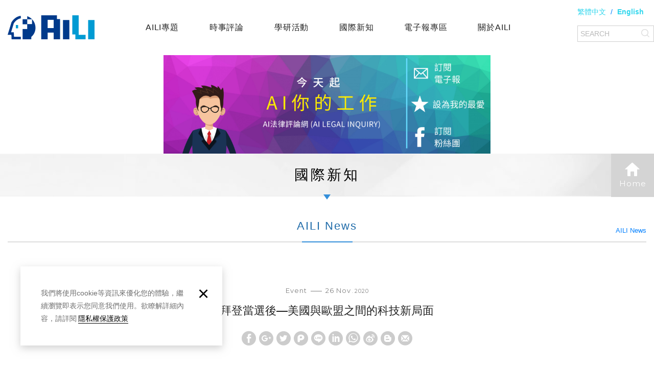

--- FILE ---
content_type: text/html; charset=UTF-8
request_url: https://www.aili.com.tw/message2_detail/106.htm
body_size: 9096
content:
<!DOCTYPE html>
<html lang="zh-Hant" class="no-js">
<head>
<meta charset="UTF-8">
<link rel="alternate" hreflang="x-default" href="https://www.aili.com.tw"><link rel="alternate" hreflang="zh" href="https://www.aili.com.tw"><link rel="alternate" hreflang="zh-TW" href="https://www.aili.com.tw"><link rel="alternate" hreflang="en" href="https://en.aili.com.tw"><link rel="alternate" hreflang="en-en" href="https://en.aili.com.tw"><link rel="canonical" href="https://www.aili.com.tw/message2_detail/106.htm" />
<meta name="copyright" content="AI法律評論網(AI Legal Inquiry)" />
<title>拜登當選後—美國與歐盟之間的科技新局面 - 國際新知 - AI法律評論網(AI Legal Inquiry)</title>
<meta name="description" content="拜登當選後—美國與歐盟之間的科技新局面 - bn19152 - 國際新知 - AI法律評論網(AI Legal Inquiry)" />

<meta name="keywords" content="評論網,AI法律評論網,法律評論網,AILI,臺北醫學大學">

<meta property="og:url" content="https://www.aili.com.tw/message2_detail/106.htm" />
<meta property="og:title" content="拜登當選後—美國與歐盟之間的科技新局面" />
<meta name="twitter:title" content="拜登當選後—美國與歐盟之間的科技新局面"> 
<meta name="twitter:description" content="川普總統所主導的中國5G技術禁令，歐洲法院宣布與美國間的隱私盾（privacy shield）原則無效，以及歐洲計畫徵收數位稅，都為歐美間的關係增添了危機。新的拜登政府將為數位政策領域帶來什麼，而其又將如何影響與歐盟間的關係？請參閱本周介紹。">
<meta property="og:image" content="https://www.aili.com.tw/upload/20201126135426kspw31.png" />
<meta name="twitter:card" content="summary_large_image">
<meta name="twitter:image" content="https://www.aili.com.tw/upload/20201126135426kspw31.png">


<link rel="stylesheet" type="text/css" href="https://contentbuilder2.newscanshared.com/assets/minimalist-basic/content.css">
<link rel="stylesheet" type="text/css" href="https://contentbuilder2.newscanshared.com/assets/ionicons/css/ionicons.min.css">
<link rel="stylesheet" type="text/css" href="https://www.aili.com.tw/css/system/editor.css">
<meta property="fb:app_id" content="2432906423426047" />
<meta http-equiv="X-UA-Compatible" content="IE=edge">
<meta name="viewport" content="width=device-width, initial-scale=1, maximum-scale=1.0, user-scalable=0">
<link rel="stylesheet" type="text/css" href="https://contentbuilder2.newscanshared.com/assets/minimalist-basic/content.css">
<link rel="stylesheet" type="text/css" href="https://contentbuilder2.newscanshared.com/assets/ionicons/css/ionicons.min.css">
<meta http-equiv="X-UA-Compatible" content="IE=edge">
<meta name="viewport" content="width=device-width, initial-scale=1, maximum-scale=1.0, user-scalable=0">
<link rel="shortcut icon" href="https://www.aili.com.tw/images/common/app_icon/favicon.ico" type="image/x-icon" />
<link rel="apple-touch-icon" sizes="57x57" href="https://www.aili.com.tw/images/common/app_icon/apple-touch-icon-57x57.png">
<link rel="apple-touch-icon" sizes="60x60" href="https://www.aili.com.tw/images/common/app_icon/apple-touch-icon-60x60.png">
<link rel="apple-touch-icon" sizes="72x72" href="https://www.aili.com.tw/images/common/app_icon/apple-touch-icon-72x72.png">
<link rel="apple-touch-icon" sizes="76x76" href="https://www.aili.com.tw/images/common/app_icon/apple-touch-icon-76x76.png">
<link rel="apple-touch-icon" sizes="114x114" href="https://www.aili.com.tw/images/common/app_icon/apple-touch-icon-114x114.png">
<link rel="apple-touch-icon" sizes="120x120" href="https://www.aili.com.tw/images/common/app_icon/apple-touch-icon-120x120.png">
<link rel="apple-touch-icon" sizes="144x144" href="https://www.aili.com.tw/images/common/app_icon/apple-touch-icon-144x144.png">
<link rel="apple-touch-icon" sizes="152x152" href="https://www.aili.com.tw/images/common/app_icon/apple-touch-icon-152x152.png">
<link rel="apple-touch-icon" sizes="180x180" href="https://www.aili.com.tw/images/common/app_icon/apple-touch-icon-180x180.png">
<link rel="icon" type="image/png" href="https://www.aili.com.tw/images/common/app_icon/favicon-16x16.png" sizes="16x16">
<link rel="icon" type="image/png" href="https://www.aili.com.tw/images/common/app_icon/favicon-32x32.png" sizes="32x32">
<link rel="icon" type="image/png" href="https://www.aili.com.tw/images/common/app_icon/favicon-96x96.png" sizes="96x96">
<link rel="icon" type="image/png" href="https://www.aili.com.tw/images/common/app_icon/android-chrome-192x192.png" sizes="192x192">
<meta name="msapplication-square70x70logo" content="https://www.aili.com.tw/images/common/app_icon/smalltile.png" />
<meta name="msapplication-square150x150logo" content="https://www.aili.com.tw/images/common/app_icon/mediumtile.png" />
<meta name="msapplication-wide310x150logo" content="https://www.aili.com.tw/images/common/app_icon/widetile.png" />
<meta name="msapplication-square310x310logo" content="https://www.aili.com.tw/images/common/app_icon/largetile.png" />
<link rel="stylesheet" type="text/css" href="https://design.newscanshared.com/css/normalize.css">
<link href="https://design.newscanshared.com/font/33535gillsansmt/font.css" rel="stylesheet">
<link rel="stylesheet" type="text/css" href="https://design.newscanshared.com/font/icon-font/style.css">
<link href="https://fonts.googleapis.com/css?family=Montserrat&display=swap" rel="stylesheet">
<link href="https://www.aili.com.tw/css/common/icon-font-5/style.css" rel="stylesheet">
<link rel="stylesheet" type="text/css" href="https://www.aili.com.tw/css/common/share-icon-font/style.css">
<link rel="stylesheet" type="text/css" href="https://design.newscanshared.com/css/basic.css">
<link rel="stylesheet" type="text/css" href="https://design.newscanshared.com/css/editor.css">
<link rel="stylesheet" type="text/css" href="https://www.aili.com.tw/css/common/_editor_style.css">
<link rel="stylesheet" type="text/css" href="https://www.aili.com.tw/css/common/style.css">
<script src="https://design.newscanshared.com/js/jquery.min.js"></script>
<script defer src="https://design.newscanshared.com/js/modernizr.js"></script>
<script defer src="https://www.aili.com.tw/scripts/parallax_sp.js"></script>
<script type="text/javascript">
	var csrf_value = 'b74574ce0b5d6b893c67b5b920767fd4';
</script>

<!-- Global site tag (gtag.js) - Google Analytics -->
<script async src="https://www.googletagmanager.com/gtag/js?id=UA-146797246-1"></script>
<script>
  window.dataLayer = window.dataLayer || [];
  function gtag(){dataLayer.push(arguments);}
  gtag('js', new Date());

  gtag('config', 'UA-146797246-1');
</script><link rel="stylesheet" type="text/css" href="https://www.aili.com.tw/css/common/message.css">
<!--像素基底程式碼會追蹤網站上的活動，提供您衡量特定事件的基準。 請複製下方的基底程式碼，並將其貼至網站每一個頁面的標頭標籤之間：?-->

<!-- Facebook Pixel Code -->
<script>
!function(f,b,e,v,n,t,s)
{if(f.fbq)return;n=f.fbq=function(){n.callMethod?
n.callMethod.apply(n,arguments):n.queue.push(arguments)};
if(!f._fbq)f._fbq=n;n.push=n;n.loaded=!0;n.version='2.0';
n.queue=[];t=b.createElement(e);t.async=!0;
t.src=v;s=b.getElementsByTagName(e)[0];
s.parentNode.insertBefore(t,s)}(window,document,'script',
'https://connect.facebook.net/en_US/fbevents.js');
 fbq('init', '781257208977290'); 
fbq('track', 'PageView');
</script>
<noscript>
 <img height="1" width="1" 
src="https://www.facebook.com/tr?id=781257208977290&ev=PageView
&noscript=1"/>
</noscript>
<!-- End Facebook Pixel Code 
您也可以開啟資料配對功能，使用像素中的資料將網站動作與 Facebook 用戶配對，以協助提升轉換分析報告、廣告最佳化和目標設定的成效。 瞭解詳情。--></head>
<body>
        <div class="wrapper">
        <header class="site-header">
                <div class="header-sheet">
        <div class="container">
            <div class="content-text">
                我們將使用cookie等資訊來優化您的體驗，繼續瀏覽即表示您同意我們使用。欲瞭解詳細內容，請詳閱<a rel="noopener" href="https://www.aili.com.tw/privacy.htm">隱私權保護政策</a></div>
            <button type="button" class="close-ontop">×</button>
        </div>
    </div>
    <div class="container">
        <div class="site-title"><a href="https://www.aili.com.tw/" class="logo ibtn">AI法律評論網(AI Legal Inquiry)</a></div>
    <div class="top-nav">
        <div class="language">
    <a href="https://www.aili.com.tw/" class="btn"></a>
    <ul class="list-inline">
    	    		<li><a href="https://www.aili.com.tw">繁體中文</a></li>
    	    		<li><a href="https://en.aili.com.tw">English</a></li>
    	    </ul>
</div>
    </div>
    <nav class="site-nav" itemscope itemtype="https://schema.org/SiteNavigationElement">
        <ul class="menu list-h dropdown-menu">
    <li class="hover-on"><a href="https://www.aili.com.tw/article/all/1.htm">AILI專題</a>
        <ul><li class=" hover-on"><a href="https://www.aili.com.tw/article/33.htm">AI專利與產業革命</a></li><li class=" hover-on"><a href="https://www.aili.com.tw/article/31.htm">AI時代資料治理</a></li><li class=" hover-on"><a href="https://www.aili.com.tw/article/30.htm">台灣發展策略</a></li><li class=" hover-on"><a href="https://www.aili.com.tw/article/29.htm">AI競爭與法制</a></li></ul>    </li>
    <li class="hover-on"><a href="https://www.aili.com.tw/aili/all/1.htm">時事評論</a>
        <ul><li class=" hover-on"><a href="https://www.aili.com.tw/aili/10.htm">智慧醫療</a></li><li class=" hover-on"><a href="https://www.aili.com.tw/aili/29.htm">資料治理</a></li><li class=" hover-on"><a href="https://www.aili.com.tw/aili/30.htm">企業ESG</a></li><li class=" hover-on"><a href="https://www.aili.com.tw/aili/31.htm">科技倫理</a></li></ul>    </li>
    <li class="hover-on"><a href="https://www.aili.com.tw/news/all/1.htm">學研活動</a>
        <ul><li class=" hover-on"><a href="https://www.aili.com.tw/news/12.htm">最新活動</a></li><li class=" hover-on"><a href="https://www.aili.com.tw/news/1.htm">活動報導</a></li></ul>    </li>
    <li class="hover-on"><a href="https://www.aili.com.tw/message2/all/1.htm">國際新知</a>
        <ul><li class=" hover-on"><a href="https://www.aili.com.tw/message2/22.htm">AILI News</a></li><li class=" hover-on"><a href="https://www.aili.com.tw/message2/31.htm">國際政策趨勢</a></li></ul>    </li>
    <li class="hover-on"><a href="https://www.aili.com.tw/article3/all/1.htm">電子報專區</a>
        <ul>
                        <li><a href="https://www.aili.com.tw/epaper.htm">訂閱電子報</a></li>
                                    <li class=" hover-on"><a href="https://www.aili.com.tw/article3/1.htm">各期文章</a></li>                    </ul>
            
    <li class="hover-on">
        <a href="#">關於AILI</a>
        <ul>
            <li class="hover-on">
                                <a href="https://www.aili.com.tw/links/75.htm">創辦宗旨</a>
                                                </li>
            <li class="hover-on">
                                <a href="https://www.aili.com.tw/about/18.htm">營運團隊</a>
                                                </li>
        </ul>
    </li>
    <li><a href="https://www.aili.com.tw/disclaimer.htm">免責聲明</a></li>
    <li><a href="https://www.aili.com.tw/terms.htm">使用條款</a></li>
    <li><a href="https://www.aili.com.tw/privacy.htm">隱私權政策</a></li>
</ul>       <div class="top-right"> 
        <div class="paper-box">
	<form action="https://www.aili.com.tw/sendemail.htm" method="post">
        <input type="hidden" name="csrf_test_name" value="b74574ce0b5d6b893c67b5b920767fd4">
        <input type="text" name="getemail" id="getemail" class="form-control" placeholder="訂閱電子報，請輸入 MAIL">
        <input type="submit" value="Search" class="ibtn paper">
    </form>


</div>        <div class="search-box">
    <form action="https://www.aili.com.tw/products_search.htm" method="post">
        <input type="hidden" name="csrf_test_name" value="b74574ce0b5d6b893c67b5b920767fd4">
        <input type="text" name="PdSearch" id="PdSearch" class="form-control" placeholder="SEARCH" value="">
        <input type="submit" value="Search" class="ibtn search">
    </form>
</div>    </div>

    </nav>
</div>
<script async>
    // 每頁最上面的注意事項
$(document).ready(function(){
  $(".close-ontop").click(function(){
    $('body').addClass('header-active');
    $(".header-sheet").slideUp(500);
  });
});
</script>
        </header>
        <div class="banner">

    <div class="item">

        <img src="https://www.aili.com.tw/upload/201909031100484aq941.png" alt="">

    </div>

</div>        <main class="site-main">
            <header class="main-top">
                <div class="container">
                    <h1 class="main-title">國際新知</h1>
                    <a href="https://www.aili.com.tw/" class="btn gohome"><i class="ic ic5-gohome"></i>Home</a>
                </div>
            </header>
            <div class="main-content">
                <div class="container">
                    <section class="content">
                        <header class="content-top clearfix">
                            <h1 class="content-title" itemprop="headline">AILI News</h1>                            
                            <ol class="breadcrumb list-inline" itemscope itemtype="https://schema.org/BreadcrumbList">
                                                            <li itemprop="itemListElement" itemscope itemtype="https://schema.org/ListItem">
                                    <a itemprop="item" href="https://www.aili.com.tw/message2/22/1.htm">
                                    <span itemprop="name">AILI News</span></a>
                                    <meta itemprop="position" content="3" />
                                </li>
                                                             </ol>
                        </header>
                        <header class="messages-header">
                            <time class="date" datetime="2020-11-26"><span>Event</span>26 Nov<small>2020</small></time>
                            <h1 class="title" itemprop="headline">拜登當選後—美國與歐盟之間的科技新局面</h1>
                            <div class="share_box">
                                <div class="share_box">

	<ul class="share-link list-inline">

		<li><button class="btn facebook" onclick="shareToFacebook()" title="分享至Facebook"><i class="ic icon-ic-share-fb"></i></button></li>

		<li><button class="btn google" onclick="shareToGoogle()" title="分享至Google++"><i class="ic icon-ic-share-google"></i></button></li>

		<li><button class="btn twitter" onclick="shareToTwitter()" title="分享至Twitter"><i class="ic icon-ic-share-twitter"></i></button></li>

		<li><button class="btn plurk" onclick="shareToPlurk()" title="分享至Plurk"><i class="ic icon-ic-shareplurk"></i></button></li>

		<li><button class="btn line" onclick="shareToLINE()" title="分享至LINE"><i class="ic icon-ic-share-line"></i></button></li>

		<li><button class="btn linkedin" onclick="shareToLinkedin()" title="分享至Linkedin"><i class="ic icon-ic-share-in"></i></button></li>

		<li class="a2a_kit a2a_kit_size_32 a2a_default_style"><a class="a2a_button_whatsapp ic icon-ic-share-linecall"></a></li>

		<li class="a2a_kit a2a_kit_size_32 a2a_default_style"><a class="a2a_button_sina_weibo ic icon-ic-share-w"></a></li>

		<li><button class="btn blogger" onclick="shareToBlogger()" title="分享至Blogger"><i class="ic icon-ic-share-blog"></i></button></li>

		<li><button class="btn mail" onclick="shareToGmail()" title="分享至Gmail"><i class="ic icon-ic-share-mail"></i></button></li>

	 </ul>

</div>                            </div>
                                                        <div class="fb">
                                <script>(function(d, s, id) {
                                var js, fjs = d.getElementsByTagName(s)[0];
                                if (d.getElementById(id)) return;
                                js = d.createElement(s); js.id = id;
                                js.src = "//connect.facebook.net/zh_TW/sdk.js#xfbml=1&version=v2.8";
                                fjs.parentNode.insertBefore(js, fjs);
                                }(document, 'script', 'facebook-jssdk'));</script>
                                <div id="fboverlay" class="fb-like" data-href="https://www.aili.com.tw/message2_detail/106.htm" data-layout="standard" data-action="like" data-size="small" data-show-faces="true" data-share="true"></div>
                            </div>
                                                    </header>
                        <div class="messages-detail">
                            <div class="pic">
                                <figure><img class="lazyload" data-src="https://www.aili.com.tw//upload/20201126135426kspw31.png" width="900"  itemprop="image"  /></figure>
                            </div>
                            <messages class="editor clearfix" itemprop="messagesBody">
                                                                <p style="margin: 0cm 0cm 0.0001pt; text-align: justify;"><span style="font-size:22px;"><span style="font-family:微軟正黑體;"><span lang="ZH-TW">過去幾年來，歐美之間的緊張關係也反映在數位領域上。</span></span></span><br />
&nbsp;</p>

<p style="margin: 0cm 0cm 0.0001pt; text-align: justify;"><span style="font-size:22px;"><span style="font-family:微軟正黑體;"></span></span></p>

<p style="margin: 0cm 0cm 0.0001pt; text-align: justify;"><span style="font-size:22px;"><span style="font-family:微軟正黑體;"><span lang="ZH-TW">川普總統所主導的中國</span>5G<span lang="ZH-TW">技術禁令，歐洲法院宣布與美國間的隱私盾（</span>privacy shield<span lang="ZH-TW">）原則無效，以及歐洲計畫徵收數位稅，都為歐美間的關係增添了危機。新的拜登政府將為數位政策領域帶來什麼，而其又將如何影響與歐盟間的關係？</span></span></span><br />
&nbsp;</p>

<p style="margin: 0cm 0cm 0.0001pt; text-align: justify;"><span style="font-size:22px;"><span style="font-family:微軟正黑體;"></span></span></p>

<p style="margin: 0cm 0cm 0.0001pt; text-align: justify;"><span style="font-size:22px;"><span style="font-family:微軟正黑體;"><span lang="ZH-TW">以下為在科技技術領域影響歐美關係的主要問題及其前景：</span></span></span></p>

<p style="margin: 0cm 0cm 0.0001pt; text-align: justify;"><span style="font-size:22px;"><span style="font-family:微軟正黑體;">&nbsp;</span></span></p>

<p style="margin: 0cm 0cm 0.0001pt; text-align: justify;"><span style="font-size:22px;"><span style="font-family:微軟正黑體;">◎<span lang="ZH-TW">反托拉斯法與通訊法第</span>230<span lang="ZH-TW">條</span></span></span></p>

<p style="margin: 0cm 0cm 0.0001pt; text-align: justify;"><span style="font-size:22px;"><span style="font-family:微軟正黑體;"><span lang="ZH-TW">對於科技巨頭來說，現今最嚴重的兩個問題就是反托拉斯法與通訊法第</span>230<span lang="ZH-TW">條，此為</span>1996<span lang="ZH-TW">年所制定的聯邦法律，旨在保護新興網路公司免於承擔責任。</span></span></span><br />
&nbsp;</p>

<p style="margin: 0cm 0cm 0.0001pt; text-align: justify;"><span style="font-size:22px;"><span style="font-family:微軟正黑體;"></span></span></p>

<p style="margin: 0cm 0cm 0.0001pt; text-align: justify;"><span style="font-size:22px;"><span style="font-family:微軟正黑體;"><span lang="ZH-TW">雖然共和黨和民主黨都同意該法案需要廢除，但他們在根本原因上存在著分歧。</span></span></span><br />
&nbsp;</p>

<p style="margin: 0cm 0cm 0.0001pt; text-align: justify;"><span style="font-size:22px;"><span style="font-family:微軟正黑體;"></span></span></p>

<p style="margin: 0cm 0cm 0.0001pt; text-align: justify;"><span style="font-size:22px;"><span style="font-family:微軟正黑體;"><span lang="ZH-TW">一方面，民主黨希望修改第</span>230<span lang="ZH-TW">條，使科技公司對仇恨言論和極端主義、選舉干預、錯誤資訊及假消息承擔更多責任。另一方面，共和黨表示該法允許科技公司選擇性的審查保守派的聲音，並限制其在社交媒體上的影響力。</span></span></span><br />
&nbsp;</p>

<p style="margin: 0cm 0cm 0.0001pt; text-align: justify;"><span style="font-size:22px;"><span style="font-family:微軟正黑體;"></span></span></p>

<p style="margin: 0cm 0cm 0.0001pt; text-align: justify;"><span style="font-size:22px;"><span style="font-family:微軟正黑體;"><span lang="ZH-TW">雖然很難預測將被修訂的第</span>230<span lang="ZH-TW">條未來是何種形式，但明顯的是，拜登及其幕僚將推動更嚴格的內容審查，以及對於網路公司賦予更多責任。其做法與歐盟推行的《數位服務法》方向一致，美國和歐盟將在這些問題的處理上走得更加接近。</span></span></span><br />
&nbsp;</p>

<p style="margin: 0cm 0cm 0.0001pt; text-align: justify;"><span style="font-size:22px;"><span style="font-family:微軟正黑體;"></span></span></p>

<p style="margin: 0cm 0cm 0.0001pt; text-align: justify;"><span style="font-size:22px;"><span style="font-family:微軟正黑體;"><span lang="ZH-TW">而在反托拉斯法方面，民主黨議員近年一直支持反托拉斯法的執行。因此，專家認為不管選舉結果如何該法也會一直持續下去。</span></span></span><br />
&nbsp;</p>

<p style="margin: 0cm 0cm 0.0001pt; text-align: justify;"><span style="font-size:22px;"><span style="font-family:微軟正黑體;"></span></span></p>

<p style="margin: 0cm 0cm 0.0001pt; text-align: justify;"><span style="font-size:22px;"><span style="font-family:微軟正黑體;">◎<span lang="ZH-TW">隱私與資料傳輸</span></span></span></p>

<p style="margin: 0cm 0cm 0.0001pt; text-align: justify;"><span style="font-size:22px;"><span style="font-family:微軟正黑體;"><span lang="ZH-TW">自歐盟法院於</span>2020<span lang="ZH-TW">年</span>7<span lang="ZH-TW">月宣布，管理與美國跨境資料傳輸的隱私盾原則無效以來，歐盟委員會與美國就持續地在進行協商。</span></span></span><br />
&nbsp;</p>

<p style="margin: 0cm 0cm 0.0001pt; text-align: justify;"><span style="font-size:22px;"><span style="font-family:微軟正黑體;"></span></span></p>

<p style="margin: 0cm 0cm 0.0001pt; text-align: justify;"><span style="font-size:22px;"><span style="font-family:微軟正黑體;"><span lang="ZH-TW">在隱私問題上，拜登表示美國應建立起與歐盟</span>GDPR<span lang="ZH-TW">不同的標準。而解決該問題的方法之一，就是更新《電子通訊隱私法》（</span>Electronic Communications Privacy Act, ECPA<span lang="ZH-TW">），使數位資料擁有與實體資料相同的隱私保護。</span></span></span><br />
&nbsp;</p>

<p style="margin: 0cm 0cm 0.0001pt; text-align: justify;"><span style="font-size:22px;"><span style="font-family:微軟正黑體;"></span></span></p>

<p style="margin: 0cm 0cm 0.0001pt; text-align: justify;"><span style="font-size:22px;"><span style="font-family:微軟正黑體;">◎<span lang="ZH-TW">數位稅</span></span></span></p>

<p style="margin: 0cm 0cm 0.0001pt; text-align: justify;"><span style="font-size:22px;"><span style="font-family:微軟正黑體;"><span lang="ZH-TW">歐洲和美國對於科技巨頭應在何處納稅有著根本性的分歧。</span></span></span><br />
&nbsp;</p>

<p style="margin: 0cm 0cm 0.0001pt; text-align: justify;"><span style="font-size:22px;"><span style="font-family:微軟正黑體;"></span></span></p>

<p style="margin: 0cm 0cm 0.0001pt; text-align: justify;"><span style="font-size:22px;"><span style="font-family:微軟正黑體;"><span lang="ZH-TW">華府認為，歐盟的倡議變相地懲罰了美國的科技公司；而諸多歐盟國家則認為，美國科技公司是在逃避繳納其應繳的稅收。</span></span></span><br />
&nbsp;</p>

<p style="margin: 0cm 0cm 0.0001pt; text-align: justify;"><span style="font-size:22px;"><span style="font-family:微軟正黑體;"></span></span></p>

<p style="margin: 0cm 0cm 0.0001pt; text-align: justify;"><span style="font-size:22px;"><span style="font-family:微軟正黑體;">OECD<span lang="ZH-TW">計畫向在多國進行交易的科技巨頭賦稅，但此計畫難以在</span>2020<span lang="ZH-TW">年底前達成協商。</span></span></span><br />
&nbsp;</p>

<p style="margin: 0cm 0cm 0.0001pt; text-align: justify;"><span style="font-size:22px;"><span style="font-family:微軟正黑體;"></span></span></p>

<p style="margin: 0cm 0cm 0.0001pt; text-align: justify;"><span style="font-size:22px;"><span style="font-family:微軟正黑體;"><span lang="ZH-TW">專家認為，如拜登擔任總統應不會與川普政府採取完全相異的做法。然而，拜登承諾在外交政策上將採取更具建設性與多元性的方式，並可能稍微調降關稅，該做法可能使談判打破僵局。</span></span></span><br />
&nbsp;</p>

<p style="margin: 0cm 0cm 0.0001pt; text-align: justify;"><span style="font-size:22px;"><span style="font-family:微軟正黑體;"></span></span></p>

<p style="margin: 0cm 0cm 0.0001pt; text-align: justify;"><span style="font-size:22px;"><span style="font-family:微軟正黑體;">◎<span lang="ZH-TW">人工智慧</span></span></span></p>

<p style="margin: 0cm 0cm 0.0001pt; text-align: justify;"><span style="font-size:22px;"><span style="font-family:微軟正黑體;"><span lang="ZH-TW">儘管美國認為歐洲急於監管人工智慧的做法為時過早，並且扼殺了創新。但在人工智慧的標準制訂上，可能存在著改善歐美關係的機會。</span></span></span><br />
&nbsp;</p>

<p style="margin: 0cm 0cm 0.0001pt; text-align: justify;"><span style="font-size:22px;"><span style="font-family:微軟正黑體;"></span></span></p>

<p style="margin: 0cm 0cm 0.0001pt; text-align: justify;"><span style="font-size:22px;"><span style="font-family:微軟正黑體;"><span lang="ZH-TW">其主要原因在美國將人工智慧視為對抗中國影響力的關鍵。</span></span></span><br />
&nbsp;</p>

<p style="margin: 0cm 0cm 0.0001pt; text-align: justify;"><span style="font-size:22px;"><span style="font-family:微軟正黑體;"></span></span></p>

<p style="margin: 0cm 0cm 0.0001pt; text-align: justify;"><span style="font-size:22px;"><span style="font-family:微軟正黑體;"><span lang="ZH-TW">在川普政府時期，美國加入了「</span>AI<span lang="ZH-TW">全球合作夥伴」（</span>The Global Partnership on Artificial Intelligence<span lang="ZH-TW">），以支援「負責任、以人為本」的</span>AI<span lang="ZH-TW">之開發及使用。</span></span></span><br />
&nbsp;</p>

<p style="margin: 0cm 0cm 0.0001pt; text-align: justify;"><span style="font-size:22px;"><span style="font-family:微軟正黑體;"></span></span></p>

<p style="margin: 0cm 0cm 0.0001pt; text-align: justify;"><span style="font-size:22px;"><span style="font-family:微軟正黑體;"><span lang="ZH-TW">由於拜登在競選中承諾「會確保諸如</span>AI<span lang="ZH-TW">之未來科技將會受到法律與道德的約束」，所以其將會繼續維持川普政府之政策，讓歐美在該項議題上共同發揮領導能力。</span></span></span><br />
&nbsp;</p>

<p style="margin: 0cm 0cm 0.0001pt; text-align: justify;"><span style="font-size:22px;"><span style="font-family:微軟正黑體;"></span></span></p>

<p style="margin: 0cm 0cm 0.0001pt; text-align: justify;"><span style="font-size:22px;"><span style="font-family:微軟正黑體;">◎5G </span></span></p>

<p style="margin: 0cm 0cm 0.0001pt; text-align: justify;"><span style="font-size:22px;"><span style="font-family:微軟正黑體;"><span lang="ZH-TW">拜登與中國的關係將是一個重大挑戰，主因來自於現今政策對於中國的抵制。</span></span></span><br />
&nbsp;</p>

<p style="margin: 0cm 0cm 0.0001pt; text-align: justify;"><span style="font-size:22px;"><span style="font-family:微軟正黑體;"></span></span></p>

<p style="margin: 0cm 0cm 0.0001pt; text-align: justify;"><span style="font-size:22px;"><span style="font-family:微軟正黑體;"><span lang="ZH-TW">許多華爾街分析師預測，拜登在中國科技和政策問題上的將採取稍微懷柔的態度。</span></span></span><br />
&nbsp;</p>

<p style="margin: 0cm 0cm 0.0001pt; text-align: justify;"><span style="font-size:22px;"><span style="font-family:微軟正黑體;"></span></span></p>

<p style="margin: 0cm 0cm 0.0001pt; text-align: justify;"><span style="font-size:22px;"><span style="font-family:微軟正黑體;"><span lang="ZH-TW">目前，雖尚不清楚拜登究竟會如何解决</span>5G<span lang="ZH-TW">的安全問題，但其已承諾將制定網路犯罪、資料保護及智財竊盜等相關規範。</span></span></span><br />
&nbsp;</p>

<p style="margin: 0cm 0cm 0.0001pt; text-align: justify;"><span style="font-size:22px;"><span style="font-family:微軟正黑體;"></span></span></p>

<p style="margin: 0cm 0cm 0.0001pt; text-align: justify;"><span style="font-size:22px;"><span style="font-family:微軟正黑體;"><span lang="ZH-TW">因此，可以預測如拜登執政，與中國在數位領域抗衡仍是美國和歐盟的戰略重點。</span></span></span><span style="font-size:22px;"><span style="font-family:微軟正黑體;"><span lang="ZH-TW"></span></span></span></p>

<hr />
<p style="margin: 0cm 0cm 0.0001pt; text-align: justify;"><span style="font-size:22px;"><span style="font-family:微軟正黑體;"></span></span></p>

<p style="margin: 0cm 0cm 0.0001pt; text-align: justify;"><span style="font-size:18px;"><span style="font-family:微軟正黑體;">2020/11/17 euobserver<span lang="ZH-TW">：</span>EU vs US tech agenda under Biden</span></span></p>

<p style="margin: 0cm 0cm 0.0001pt; text-align: justify;"><span style="font-size:18px;"><span style="font-family:微軟正黑體;"><a href="https://euobserver.com/opinion/150066" style="color:#0563c1; text-decoration:underline">https://euobserver.com/opinion/150066</a></span></span></p>

<p style="margin: 0cm 0cm 0.0001pt; text-align: justify;"><span style="font-size:18px;"><span style="font-family:微軟正黑體;">2020/11/3 POLITICO<span lang="ZH-TW">：</span>Europe and the US are drifting apart on tech. Joe Biden wouldn<span lang="ZH-TW">&rsquo;</span>t fix that.</span></span></p>

<p style="margin: 0cm 0cm 0.0001pt; text-align: justify;"><span style="font-size:18px;"><span style="font-family:微軟正黑體;"><a href="https://www.politico.eu/article/europe-us-technology-drifting-joe-biden/" style="color:#0563c1; text-decoration:underline">https://www.politico.eu/article/europe-us-technology-drifting-joe-biden/</a></span></span></p>

<p style="margin: 0cm 0cm 0.0001pt; text-align: justify;"><span style="font-size:22px;"><span style="font-family:微軟正黑體;"></span></span></p>

<p style="margin: 0cm 0cm 0.0001pt; text-align: justify;"><span style="font-size:22px;"><span style="font-family:微軟正黑體;"></span></span></p>
                                                            </messages>
                            <div class="keyword_box">
                                <ul class="keyword list-inline" itemscope itemtype="https://schema.org/BreadcrumbList">
                                                                    </ul>
                            </div>
                             <div class="fb-message-box">
                            <div id="fb-root"></div>
                            <script async defer crossorigin="anonymous" src="https://connect.facebook.net/zh_TW/sdk.js#xfbml=1&version=v3.3&appId=2432906423426047"></script>
                            <div class="fb-comments" data-href="https://www.aili.com.tw/message2_detail/106.htm" data-width="1000px" data-numposts="5"></div>
                        </div>
                        </div>
                        <div class="btn-box">
                            <a href="javascript:history.back();" class="btn back" role="button"><i class="ic ic5-angle-left"></i>BACK LIST</a>
                        </div>
                    </section>
                </div>
            </div>
        </main>
        <footer class="site-footer">
            <div class="footer-top">
    <div class="container">
        <div class="row">
            <div class="col col1">
                <div class="footer-title">NAVIGATION</div>
                <div class="site-map">
                    <ul class="list-v">
                        <li><a href="https://www.aili.com.tw/article/all/1.htm">AILI專題</a></li>
                        <li><a href="https://www.aili.com.tw/aili/all/1.htm">時事評論</a></li>
                        <li><a href="https://www.aili.com.tw/news/all/1.htm">學研活動</a></li>
                        <li><a href="https://www.aili.com.tw/article3/all/1.htm">電子報專區</a></li>
                    </ul>
                    <ul class="list-v">
                        <li><a href="https://www.aili.com.tw/message2/all/1.htm">國際新知</a></li>
                        <li><a href="https://www.aili.com.tw/links/75.htm">創辦宗旨</a></li>
                        <li><a href="https://www.aili.com.tw/about/18.htm">營運團隊</a></li>
                    </ul>
                    <ul class="list-v">
                        <li><a href="https://www.aili.com.tw/disclaimer.htm">免責聲明</a></li>
                        <li><a href="https://www.aili.com.tw/terms.htm">使用條款</a></li>
                        <li><a href="https://www.aili.com.tw/privacy.htm">隱私權政策</a></li>
                    </ul>
                </div>
            </div>
            <div class="col col2">
                <div class="footer-title">FOLLOW US</div>
                <div class="follow">
                    <div class="qrcode">
                                            <img class="lazyload" data-src="https://www.aili.com.tw//upload/t_20190816175705zbtu92.png" height="93"   />                        
                    </div>
                                        <a href="https://www.facebook.com/ailicomtw/" class="ibtn fb-fans-page">Facebook fans page</a>
                                    </div>
                <ul class="share list-inline">

    <li><button class="btn facebook" onclick="shareToFacebook()" title="分享至Facebook"><i class="ic ic-facebook-circle"></i></button></li>

    <li><button class="btn plurk" onclick="shareToGoogle()" title="分享至Twitter"><i class="ic ic-plurk"></i></button></li>

    <li><button class="btn twitter" onclick="shareToTwitter()" title="分享至Twitter"><i class="ic ic-twitter-circle"></i></button></li>

</ul>            </div>
            <div class="col col3">
                <div class="footer-title">CONTACTS</div>
                <div class="site-info">
                    <ul class="site-info-list list-v">
	<li><i class="ic ic5-phone"></i><a href="tel:+886227361661">Phone :(02)</a>6620-2589#10510</li>
	<li><i class="ic ic5-mail"></i><a href="mailto:aili@aili.com.tw">E-mail :</a><span style="font-size:11pt"><span style="line-height:107%"><span style="font-family:Calibri,sans-serif"><a href="mailto:ailicomtw2019@gmail.com" style="color:#0563c1; text-decoration:underline">ailicomtw2019@gmail.com</a></span></span></span></li>
	<li><i class="ic ic5-map"></i>Address : 235603新北市中和區圓通路301號教學研究大樓5樓 (北醫醫法所)</li>
</ul>
                </div>
            </div>
        </div>
    </div>
    <div class="footer-bottom">
    <div class="container">
        <span class="copyright"> Copyright ©2019 AI法律評論網 All Rights Reserved.</span>
        <span class="author"> 網頁設計 : 新視野 </span>
    </div>
</div>
</div>
        </footer>
    </div>
    <div class="floating top-hide">
    <a href="#" class="btn gotop" title="TOP"><i class="ic ic5-gotop"></i></a>
</div>
<div id="mobile-fixed">
    <ul>
        <li><span class="btn toggle-mmenu toggleBtn" data-toggletag="mmenu-open"><i class="ic ic-m-menu"></i></span></li>
        <li><a href="#mobile-search" class="toggleBtn"><i class="ic paper"></i></a></li>
                                        <li><a href="https://www.aili.com.tw/"><i class="ic ic-m-home"></i></a></li>
    </ul>
</div>

<div id="mobile-search">
    <div class="paper-box">
	<form action="https://www.aili.com.tw/sendemail.htm" method="post">
        <input type="hidden" name="csrf_test_name" value="b74574ce0b5d6b893c67b5b920767fd4">
        <input type="text" name="getemail" id="getemail" class="form-control" placeholder="訂閱電子報，請輸入 MAIL">
        <input type="submit" value="Search" class="ibtn paper">
    </form>


</div></div>

<span class="btn toggle-mmenu-cover toggleBtn" data-toggletag="mmenu-open"></span>
<div id="mobile-menu">
    <div class="language-menu">
        <div class="language">
    <a href="https://www.aili.com.tw/" class="btn"></a>
    <ul class="list-inline">
    	    		<li><a href="https://www.aili.com.tw">繁體中文</a></li>
    	    		<li><a href="https://en.aili.com.tw">English</a></li>
    	    </ul>
</div>
        <span class="btn toggle-mmenu-close toggleBtn" data-toggletag="mmenu-open"><i class="ic ic-m-close"></i></span>
    </div>
    <div class="main-menu">
                <ul class="menu list-h dropdown-menu">
    <li class="hover-on"><a href="https://www.aili.com.tw/article/all/1.htm">AILI專題</a>
        <ul><li class=" hover-on"><a href="https://www.aili.com.tw/article/33.htm">AI專利與產業革命</a></li><li class=" hover-on"><a href="https://www.aili.com.tw/article/31.htm">AI時代資料治理</a></li><li class=" hover-on"><a href="https://www.aili.com.tw/article/30.htm">台灣發展策略</a></li><li class=" hover-on"><a href="https://www.aili.com.tw/article/29.htm">AI競爭與法制</a></li></ul>    </li>
    <li class="hover-on"><a href="https://www.aili.com.tw/aili/all/1.htm">時事評論</a>
        <ul><li class=" hover-on"><a href="https://www.aili.com.tw/aili/10.htm">智慧醫療</a></li><li class=" hover-on"><a href="https://www.aili.com.tw/aili/29.htm">資料治理</a></li><li class=" hover-on"><a href="https://www.aili.com.tw/aili/30.htm">企業ESG</a></li><li class=" hover-on"><a href="https://www.aili.com.tw/aili/31.htm">科技倫理</a></li></ul>    </li>
    <li class="hover-on"><a href="https://www.aili.com.tw/news/all/1.htm">學研活動</a>
        <ul><li class=" hover-on"><a href="https://www.aili.com.tw/news/12.htm">最新活動</a></li><li class=" hover-on"><a href="https://www.aili.com.tw/news/1.htm">活動報導</a></li></ul>    </li>
    <li class="hover-on"><a href="https://www.aili.com.tw/message2/all/1.htm">國際新知</a>
        <ul><li class=" hover-on"><a href="https://www.aili.com.tw/message2/22.htm">AILI News</a></li><li class=" hover-on"><a href="https://www.aili.com.tw/message2/31.htm">國際政策趨勢</a></li></ul>    </li>
    <li class="hover-on"><a href="https://www.aili.com.tw/article3/all/1.htm">電子報專區</a>
        <ul>
                        <li><a href="https://www.aili.com.tw/epaper.htm">訂閱電子報</a></li>
                                    <li class=" hover-on"><a href="https://www.aili.com.tw/article3/1.htm">各期文章</a></li>                    </ul>
            
    <li class="hover-on">
        <a href="#">關於AILI</a>
        <ul>
            <li class="hover-on">
                                <a href="https://www.aili.com.tw/links/75.htm">創辦宗旨</a>
                                                </li>
            <li class="hover-on">
                                <a href="https://www.aili.com.tw/about/18.htm">營運團隊</a>
                                                </li>
        </ul>
    </li>
    <li><a href="https://www.aili.com.tw/disclaimer.htm">免責聲明</a></li>
    <li><a href="https://www.aili.com.tw/terms.htm">使用條款</a></li>
    <li><a href="https://www.aili.com.tw/privacy.htm">隱私權政策</a></li>
</ul>    </div>
    <div class="share-menu">
        <ul class="share list-inline">

    <li><button class="btn facebook" onclick="shareToFacebook()" title="分享至Facebook"><i class="ic ic-facebook-circle"></i></button></li>

    <li><button class="btn plurk" onclick="shareToGoogle()" title="分享至Twitter"><i class="ic ic-plurk"></i></button></li>

    <li><button class="btn twitter" onclick="shareToTwitter()" title="分享至Twitter"><i class="ic ic-twitter-circle"></i></button></li>

</ul>    </div>
</div>




<script defer src="https://design.newscanshared.com/js/jquery.scrollTo/jquery.scrollTo.min.js"></script>




<script defer src="https://design.newscanshared.com/js/basic.js"></script>

<script defer src="https://www.aili.com.tw/scripts/lazysizes.min.js"></script>

<script defer src="https://www.aili.com.tw/scripts/main.js"></script>



<link href="https://www.aili.com.tw/scripts/system/alertify.js-0.3.11/alertify.core.css" rel="stylesheet">  
<link href="https://www.aili.com.tw/scripts/system/alertify.js-0.3.11/alertify.default.css" rel="stylesheet">  
<script defer src="https://www.aili.com.tw/scripts/system/alertify.js-0.3.11/alertify.min.js"></script> 
<script type="text/javascript">
	function reset () {
		alertify.set({
			labels : {
				ok     : "確定",
				cancel : "取消"
			},
			delay : 5000,
			buttonReverse : true,
			buttonFocus   : "ok"
		});
	}
</script>
<script type="text/javascript">
	$(document).ready(function() {
	    $('#Imageid').parent('a').click(function() {
	    	$.ajax({
	    		type: "get",
	    		url:  'https://www.aili.com.tw/ajax/captcha_show.htm',
	    		success: function(msg){
	    			$('#Imageid').parent('a').html(msg);
	    		}		
	    	});
	        return false;
	    });
	});
</script>





<script type="text/javascript">
 var showtype;
 $('.btn-box a').on('click',function(){
     showtype = location.hash;
     var href1 = $(this).attr('href').toString().split("#");
     var href = href1[0];
     $(this).attr('href',href+showtype);
 });
 function changePage() {
  var page = $('#page_s :selected').val();
  showtype = location.hash;
  location.href = page+showtype;
 }
</script>

<script language="javascript" >
	function check(obj){       
		obj.value = obj.value.replace(/[　]+/g,   "");       
		var re=/[^\u4e00-\u9fa5a-zA-Z0-9-_–－~～?？,，/／()（）\s]/;
		if (re.test(obj.value)){
			// obj.value="";
			alertify.alert("不能有特殊符號", function (){
			});
			return false;
		}else if(obj.value.match(/http/gi) || obj.value.match(/www/gi)){ // 不區分大小寫
			// obj.value="";
			alertify.alert("不能輸入網址", function (){
			});
			return false;
		}
	}
</script></body>
</html>

--- FILE ---
content_type: text/css
request_url: https://www.aili.com.tw/css/common/icon-font-5/style.css
body_size: 471
content:
@font-face {
  font-family: 'icon-font-5';
  src:  url('fonts/icon-font-5.eot?iqizjf');
  src:  url('fonts/icon-font-5.eot?iqizjf#iefix') format('embedded-opentype'),
    url('fonts/icon-font-5.ttf?iqizjf') format('truetype'),
    url('fonts/icon-font-5.woff?iqizjf') format('woff'),
    url('fonts/icon-font-5.svg?iqizjf#icon-font-5') format('svg');
  font-weight: normal;
  font-style: normal;
}

[class^="ic5-"], [class*=" ic5-"] {
  /* use !important to prevent issues with browser extensions that change fonts */
  font-family: 'icon-font-5' !important;
  speak: none;
  font-style: normal;
  font-weight: normal;
  font-variant: normal;
  text-transform: none;
  line-height: 1;

  /* Better Font Rendering =========== */
  -webkit-font-smoothing: antialiased;
  -moz-osx-font-smoothing: grayscale;
}

.ic5-fax1:before {
  content: "\e923";
}
.ic5-phone1:before {
  content: "\e924";
}
.ic5-fax:before {
  content: "\e924";
}
.ic5-contact:before {
  content: "\e924";
}
.ic5-office:before {
  content: "\e924";
}
.ic5-picture:before {
  content: "\e922";
}
.ic5-menu-bar:before {
  content: "\e921";
}
.ic5-map:before {
  content: "\e91e";
}
.ic5-mail:before {
  content: "\e91f";
}
.ic5-phone:before {
  content: "\e920";
}
.ic5-aircraft:before {
  content: "\e900";
}
.ic5-angle-double-right:before {
  content: "\e901";
}
.ic5-angle-down:before {
  content: "\e902";
}
.ic5-angle-left:before {
  content: "\e903";
}
.ic5-angle-right:before {
  content: "\e904";
}
.ic5-box:before {
  content: "\e905";
}
.ic5-caret-hollow-left:before {
  content: "\e906";
}
.ic5-caret-hollow-right:before {
  content: "\e907";
}
.ic5-cart:before {
  content: "\e908";
}
.ic5-cart2:before {
  content: "\e909";
}
.ic5-delete:before {
  content: "\e90a";
}
.ic5-detail:before {
  content: "\e90b";
}
.ic5-gohome:before {
  content: "\e90c";
}
.ic5-gotop:before {
  content: "\e90d";
}
.ic5-heart:before {
  content: "\e90e";
}
.ic5-home:before {
  content: "\e90f";
}
.ic5-lock:before {
  content: "\e910";
}
.ic5-money:before {
  content: "\e911";
}
.ic5-msg:before {
  content: "\e912";
}
.ic5-msg2:before {
  content: "\e913";
}
.ic5-order:before {
  content: "\e914";
}
.ic5-pen:before {
  content: "\e915";
}
.ic5-qty-add:before {
  content: "\e916";
}
.ic5-qty-less:before {
  content: "\e917";
}
.ic5-t-car:before {
  content: "\e918";
}
.ic5-t-cart:before {
  content: "\e919";
}
.ic5-t-invoice:before {
  content: "\e91a";
}
.ic5-t-money:before {
  content: "\e91b";
}
.ic5-t-msg:before {
  content: "\e91c";
}
.ic5-t-plus:before {
  content: "\e91d";
}


--- FILE ---
content_type: text/css
request_url: https://www.aili.com.tw/css/common/_editor_style.css
body_size: 1655
content:
/*********** 前後台編輯器區塊共用的CSS設定 ***********/
.editor-title {
    color: #000;
    font-size: 50px;
    text-align: left;
    line-height: 1.4;
    font-family: 'Montserrat', '微軟正黑體';
    margin: 0;
}

.editor-title span {
    display: block;
    font-size: 24px;
    color: #AC9266;
    letter-spacing: 0.2em;

}

.pic-right {
    margin: 80px 0px 0 100px;
}

.pic-right p {
    margin: 2em 0;
    line-height: 2.2;
    color: #444444;
    font-size: 15px;
}

.editor-title-img {
    display: inline-block;
    vertical-align: middle;
    margin-bottom: 5px;
}

.about-editor-circle {
    text-align: center;
    max-width: 550px;
    margin: 0 auto;
}

.about-editor-circle .col {
    float: left;
    width: 33.33%;
    padding: 0 5px;
}

.about-editor-circle-pic {
    display: inline-block;
    vertical-align: middle;
    background: #eee;
    border-radius: 100%;
    padding: 8px;
}

.about-editor-circle-pic.bg2 {
    background: url('../../images/common/index/about_circle_bg.png');
}

.about-editor-circle-pic img {
    border-radius: 100%;
}

.about-editor-pics {
    max-width: 1110px;
    margin: 0 auto;
}

.about-editor-pics .col {
    float: left;
    width: 33.33%;
    padding: 0 1.5%;
}

.products-editor-pics {
    margin: 0 -6px;
}

.products-editor-pics .col {
    float: left;
    width: 25%;
    padding: 0 6px;
    margin-bottom: 10px;
    text-align: center;
}

.service-editor-list {
    list-style-type: none;
    padding: 0;
    margin: 0;
}

.service-editor-list .item {
    width: 33.33%;
    padding: 0 2%;
    float: left;
    -webkit-box-sizing: border-box;
    -moz-box-sizing: border-box;
    box-sizing: border-box;
}

.service-editor-list .item:nth-child(3n+1) {
    clear: left;
}

.service-editor-list .box {
    max-width: 411px;
    margin: 0 auto 50px;
}

.service-editor-list .name {
    color: #006CD8;
    font-size: 18px;
    font-weight: bold;
    line-height: 1.3;
    margin: 10px 0 6px;
}

.service-editor-list .description {
    color: #666659;
    font-size: 15px;
    line-height: 1.5;
}

.index-service-editor-list {
    list-style-type: none;
    padding: 0;
    margin: 0 -10px;
}

.index-service-editor-list .item {
    width: 33.33%;
    padding: 0 10px;
    float: left;
    -webkit-box-sizing: border-box;
    -moz-box-sizing: border-box;
    box-sizing: border-box;
}

.index-service-editor-list .box {
    overflow: hidden;
}

.index-service-editor-list .pic {
    float: left;
    width: 183px;
}

.index-service-editor-list .txt {
    margin-left: 200px;
}

.index-service-editor-list .name {
    color: #006CD8;
    font-size: 18px;
    font-weight: bold;
    margin-bottom: 8px;
    line-height: 1.2;
}

.index-service-editor-list .description {
    color: #000;
    font-size: 15px;
    line-height: 1.5;
}

.contact-info-list {
    list-style-type: none;
    padding: 0;
    margin: 0;
}

.contact-info-list li,
.contact-info-list .ic-wrap,
.contact-info-list .txt {
    display: inline-block;
    vertical-align: middle;
}

.contact-info-list li {
    width: 33%;
    padding: 0 5px;
    font-size: 18px;
    -webkit-box-sizing: border-box;
    -moz-box-sizing: border-box;
    box-sizing: border-box;
}

.contact-info-list li:first-child {
    font-size: 14px;
}

.contact-info-list .txt {
    width: calc(100% - 110px);
    margin-left: 10px;
    color: #969696;
    font-weight: bold;
    line-height: 1.5;
}

.terms-title {
     color: #af9567;
    font-size: 16px;
    font-weight: bolder;
    margin: 0 0 0.3em;
}


/*-- news --*/

.cou-table.table {
    margin-bottom: 30px;
}

.cou-table tbody {
    padding: 20px;
    position: relative;
    vertical-align: top;
}

.cou-table .align-left {
    width: auto;
    text-align: left;
}

.cou-table thead {
    background: #23A7C3;
}

.cou-table.table-h td {
    padding: 15px 20px;
    line-height: 1.64;
    text-align: left;
}

.cou-table.table-h thead th {
    color: #fff;
    font-size: 16px;
    font-weight: bold;
    padding: 12px 20px;
    text-align: left;
}

.cou-table.table-h .name,
.cou-table.table-h .time {
    width: 270px;
}

.cou-table.table-h tbody tr {
    border-bottom: 1px solid #23A7C3;
}

.cou-table.table-h td {
    position: relative;
}

.cou-table.table-h td+td:before {
    content: '';
    width: 1px;
    height: 100%;
    background: #23A7C3;
    display: block;
    position: absolute;
    top: 0;
    left: 0;
}

.cou-table.table-h .align-left {
    text-align: left;
}

.cou-table.table td span {
    color: #00394A;
    letter-spacing: 1.5px;
}

.cou-table .table-v {
    border: solid #ddd;
    border-width: 1px 0;
}

.cou-table .table-v th,
.cou-table .table-v td {
    padding: 10px 35px;
    vertical-align: middle;
}

.cou-table .align-left p {
    display: block;
    margin: 0;
}

.cou-table .table-v th {
    text-align: left;
    width: 100px;
    border-right: 1px solid #ccc;
}

.news-detail .editor {
    color: #00394A;
    font-size: 15px;
    line-height: 32px;
    letter-spacing: 1px;
}


@media screen and (max-width: 1280px) {
    .index-service-editor-list .box {
        max-width: 411px;
        margin: 0 auto;
    }

    .index-service-editor-list .pic {
        float: none;
        width: auto;
    }

    .index-service-editor-list .txt {
        margin: 10px 0 0;
    }

    .pic-right {
        margin: 30px 0px 0 50px;
    }

    .editor-title span {
        font-size: 18px;
        letter-spacing: 0.1em;
        margin-top: -15px;
    }

    .editor-title img {
        width: 200px;
    }

    .pic-right p {
        margin: 1em 0;
        line-height: 2;
    }
}

@media screen and (max-width: 1150px) {
    .pic-right {
        margin: 0px 0px 0 25px;
    }
}

@media screen and (max-width: 1000px) {
    .products-editor-pics .col {
        width: 50%;
    }

    .contact-info-list li {
        display: block;
        margin-bottom: 5px;
        padding: 0;
        width: auto;
    }

    .contact-info-list li:nth-child(n) {
        font-size: 16px;
    }

    .contact-info-list .ic-wrap {
        width: 60px;
    }

    .contact-info-list .txt {
        width: calc(100% - 75px);
    }

    .pic-right {
        margin: 0;
    }
}

@media screen and (max-width: 960px) {
    .service-editor-list .item {
        width: 50%;
    }

    .service-editor-list .item:nth-child(3n+1) {
        clear: none;
    }

    .service-editor-list .item:nth-child(2n+1) {
        clear: left;
    }
}

@media screen and (max-width: 767px) {
    .about-editor-pics .col {
        width: 100%;
        padding: 0 0 10px;
        text-align: center;
    }

    .contact-info-list li:nth-child(n) {
        text-align: center;
    }

    .contact-info-list .txt {
        display: block;
        width: auto;
        margin: 5px 0 0;
    }

    .index-service-editor-list .item {
        width: 100%;
    }

    .index-service-editor-list .box {
        max-width: none;
        margin-bottom: 15px;
    }

    .index-service-editor-list .pic {
        float: left;
        width: 200px;
    }

    .index-service-editor-list .txt {
        margin: 0 0 0 220px;
    }

    /*-- news --*/
    .cou-table .align-left p {
        display: inherit;
        margin: 0 5px;
    }

    .cou-table.table-h thead {
        display: none;
    }

    .cou-table.table-h tr,
    .cou-table.table-h td {
        display: block;
        text-align: left;
    }

    .cou-table.table-h .name {
        width: auto;
        padding: 10px;
    }

    .cou-table tbody .align-left {
        padding: 10px;
    }

    .cou-table.table-h td[data-title]:before {
        content: attr(data-title);
        display: inline-block;
        font-size: 15px;
        margin-right: 10px;
        width: auto;
        height: auto;
        background: none;
        color: #23A7C3;
        padding: 0;
        position: relative;
    }

    .cou-table.table-h tr {
        padding: 10px 0;
        position: relative;
    }

    .cou-table.table-h td {
        padding: 0;
        line-height: 2;
    }

    .cou-table.table-v th,
    .cou-table.table-v td {
        padding: 8px 12px;
    }

    .cou-table.table-v th {
        width: 90px;
    }

    /*------------ / table 767 ------------*/
    .cou-table .tbody .align-left {
        width: 250px;
        padding-right: 40px;
        box-sizing: border-box;
    }

    .pic-right {
        margin: 20px 0px 0 0px;
    }

}

@media screen and (max-width: 600px) {
    .service-editor-list .item {
        width: 100%;
        padding: 0;
    }

    .service-editor-list .item:nth-child(n) {
        clear: none;
    }

    .service-editor-list .box {
        margin-bottom: 30px;
    }
}

@media screen and (max-width: 500px) {
    .products-editor-pics .col {
        width: 100%;
    }

    .index-service-editor-list .box {
        max-width: 360px;
        margin-bottom: 30px;
    }

    .index-service-editor-list .pic {
        float: none;
        width: auto;
    }

    .index-service-editor-list .txt {
        margin: 10px 0 0;
    }

    .pic-right {
        margin: 0;
    }
}

@media screen and (max-width: 420px) {
    .about-editor-circle .col {
        padding: 0 3px;
    }

    .about-editor-circle-pic {
        padding: 5px;
    }
}

--- FILE ---
content_type: text/css
request_url: https://www.aili.com.tw/css/common/style.css
body_size: 8575
content:
@charset 'utf-8';

.lazyload,
.lazyloaded {
    width: 100%;
}
#searchtext span{
    color:#dd4b39;
}
/*------------ basic ------------*/
body {
    font-family: Arial, 'Montserrat', '文泉驛正黑', 'WenQuanYi Zen Hei', '儷黑 Pro', 'LiHei Pro', '微軟正黑體', 'Microsoft JhengHei', '微软雅黑', 'メイリオ', '맑은 고딕', sans-serif;
    color: #000;
    font-size: 14px;
    line-height: 1.8;
    letter-spacing: 0;
}

.container {
    padding: 0 15px;
    max-width: 1470px;
}

/*------------ / basic ------------*/
/*--- 隱私權 ---*/

.header-sheet {
    position: fixed;
    max-width: 100%;
    bottom: 43px;
    left: 40px;
    width: 320px;
    padding: 40px 50px 40px 25px;
    height: auto;
    text-align: left;
    z-index: 9999;
    background-color: rgba(255, 255, 255, 0.9);
    color: #6f6f6f;
    border-radius: 0px;
    box-shadow: 0px 5px 15px rgba(163, 163, 163, 0.5);
}

.header-sheet .close-ontop {
    color: #000;
    opacity: 1;
    font-size: 2.4rem;
    position: absolute;
    right: -24px;
    top: 13px;
    transform: translateY(-50%);
    font-weight: 100;
}

button.close-ontop {
    -webkit-appearance: none;
    padding: 0;
    cursor: pointer;
    background: 0 0;
    border: 0;
}

.close-ontop {
    float: right;
    font-size: 21px;
    font-weight: 700;
    line-height: 1;
    color: #000;
    text-shadow: 0 1px 0 #fff;
    filter: alpha(opacity=20);
    opacity: .2;
}

.header-sheet a {
    color: #000000;
    font-weight: bold;
    padding-left: 3px;
    text-decoration: underline;
    text-underline-position: under;
}

/*---! 隱私權 ---*/
/*------------ icon ------------*/
.icon.require {
    width: 8px;
    height: 8px;
    border-radius: 100%;
    background: #33E2F6;
    margin: 0 3px 3px;
}

.icon.success {
    background-image: url('../../images/common/success_ic.svg');
    width: 88px;
    height: 88px;
}

.no-svg .icon.success {
    background-image: url('../../images/common/success_ic.png');
}

.icon.login {
    background-image: url('../../images/common/login_ic.svg');
    width: 88px;
    height: 88px;
}

.no-svg .icon.login {
    background-image: url('../../images/common/login_ic.png');
}

/*------------ / icon ------------*/

/*------------ btn ------------*/

.share .btn {
    font-weight: bold;
}

.share .btn.facebook {
    color: #3B579D;
}

.share .btn.plurk {
    background: #fc9446;
    color: #fff;
    border-radius: 50%;
    width: 36px;
    height: 36px;
}

.share .btn.plurk .ic {
    font-size: 18px;
    line-height: 18px;
    padding-left: 3px;
}

.share .btn.twitter {
    color: #26C9FF;
}

.share .btn .ic {
    vertical-align: middle;
    font-size: 36px;
}

.share .btn.facebook .ic {
    color: #3B579D;
}

.share .btn.google .ic {
    color: #FF4000;
}

.share .btn.twitter .ic {
    color: #26C9FF;
}

.share .btn .txt {
    display: inline-block;
    vertical-align: middle;
    margin-left: 10px;
}

.share .btn:hover {
    opacity: 0.7;
}

.share_box {
    margin: 10px 0 20px;
    text-align: center;
}

.a2a_default_style .a2a_svg {
    display: none;
}

.share_box .share-link .btn,
.share_box .share-link .icon-ic-share-linecall,
.share_box .share-link .icon-ic-share-w {
    color: #cccccc;
    cursor: pointer;
    font-size: 25px;
}

.share_box .share-link .btn.blogger:hover {
    color: #F26C38;
}

.share_box .share-link .btn.facebook:hover {
    color: #405D9A;
}

.share_box .share-link .btn.google:hover {
    color: #F34537;
}

.share_box .share-link .btn.twitter:hover {
    color: #39A0CE;
}

.share_box .share-link .btn.mail:hover {
    color: #F6C13D;
}

.share_box .share-link .btn.linkedin:hover {
    color: #0177B5;
}

.share_box .share-link .icon-ic-share-t:hover {
    color: #36465C;
}

.share_box .share-link .btn.line:hover {
    color: #00C300;
}

.share_box .share-link .icon-ic-share-linecall:hover {
    color: #00C300;
}

.share_box .share-link .icon-ic-share-w:hover {
    color: #F70B19;
}

.share_box .share-link .btn.pinterest:hover {
    color: #DE220A;
}

.share_box .share-link .btn.plurk:hover {
    color: #E9443D;
}

.share_box .share-link .icon-ic-share-linecall,
.share_box .share-link .icon-ic-share-w {
    font-size: 25px;
    width: 25px;
    height: 28px;
    line-height: 26px;
    border-radius: 15px;
    margin: 0;
    padding: 0;
}

.share_box .share-link .btn {
    width: 25px;
    padding: 0;
}

.share_box .share-link .btn {
    width: 25px;
    padding: 0;
}

.ibtn.fb-fans-page {
    background-image: url('../../images/common/fb_page.png');
    width: 93px;
    height: 93px;
    -webkit-transition: all 0.3s;
    -o-transition: all 0.3s;
    transition: all 0.3s;
}

.ibtn.fb-fans-page:hover {
    opacity: 0.7;
}

.btn.back {
    border: 1px solid #666;
    color: #666;
    font-size: 15px;
    line-height: 43px;
    width: 180px;
    height: 45px;
    border-radius: 0;
}

.btn.back:hover {
    background: #000;
    color: #fff;
}

.btn.back .ic {
    vertical-align: middle;
    margin: 0 3px 3px 0;
    font-size: 20px;
}

.btn {
    font-family: 'Montserrat', '微軟正黑體';
}

.btn.simple {
    width: 200px;
    height: 35px;
    border: 1px solid #666;
    color: #666;
    font-size: 16px;
    letter-spacing: 0.1em;
    line-height: 35px;
    position: relative;
    margin: 0 5px 10px;
    border-radius: 0px;
}

.btn.simple:hover {
    background: #000;
    color: #fff;
}

.btn.simple.w2 {
    width: 90%;
    max-width: 500px;
}

.btn.simple .ic {
    margin-bottom: 4px;
}

.btn.simple .ic5-caret-hollow-left,
.btn.simple .ic5-caret-hollow-right {
    position: absolute;
    top: 8px;
    margin: 0;
}

.btn.simple .ic5-caret-hollow-left {
    left: 5px;
}

.btn.simple .ic5-caret-hollow-right {
    right: 5px;
}

.btn.simple.w100 {
    width: 100%;
    font-size: 15px;
    margin: 0 0 10px;
}

.btn.normal {
    color: #666;
    padding: 0 10px;
    width: 175px;
    height: 40px;
    line-height: 38px;
    background: #fff;
    border: 1px solid #9d9d9d;
    border-radius: 0;
    margin: 0 10px 5px;
    font-size: 14px;
}

.btn.normal:hover {
    background-color: #9b9b9b;
    color: #fff;
    border-color: #9b9b9b;
}

.btn.normal.bg2:hover {
    background-color: #74c4ff;
    color: #fff;
    border-color: #74c4ff;
}

.btn.normal.send {
    width: 220px;
    font-size: 20px;
    font-weight: bold;
}

.btn.normal .ic {
    font-size: 20px;
    vertical-align: middle;
    margin: 0 0 5px 0;
}

.btn.pure {
    color: #0059B2;
    font-size: 15px;
    font-weight: bold;
    letter-spacing: 0.14em;
    line-height: 30px;
    padding: 0 5px;
    margin: 0 5px 10px;
}

.btn.pure:hover {
    text-decoration: underline;
}

/*------------ / btn ------------*/

/*------------ site_header ------------*/
.site-header {
    background: #fff;
    position: fixed;
    width: 100%;
    top: 0;
    z-index: 990;
}

.site-title {
    position: relative;
    z-index: 5;
    float: left;
    padding: 25px 0;
}

.site-title .logo {
    background: url('../../images/common/logo.png') no-repeat;
    background-size: contain;
    width: 170px;
    height: 58px;
}

.site-title .logo:hover {
    opacity: .7;
}


.top-nav {
    position: absolute;
    z-index: 10;
    right: 15px;
    top: 10px;
}

.top-nav>* {
    display: inline-block;
    vertical-align: middle;
}

.top-nav .ic {
    vertical-align: middle;
    font-size: 20px;
    margin-right: 4px;
}

.func-menu>li {
    padding: 2px 0;
}

.func-menu>li>a {
    font-size: 13px;
    line-height: 28px;
    border-radius: 6px;
    padding: 0 10px 0 6px;
    text-align: center;
    margin: 4px;
    -moz-transform: skewY(-6deg);
    -webkit-transform: skewY(-6deg);
    -o-transform: skewY(-6deg);
    -ms-transform: skewY(-6deg);
    transform: skewY(-6deg);
}

.func-menu>li.login>a {
    background: #7AE4F3;
    color: #00468C;
}

.func-menu>li.gocart>a {
    background: #FFDC73;
    color: #000;
}

.func-menu>li.login>a:hover,
.func-menu>li.gocart>a:hover {
    background: #fff;
}

.func-menu>li>a span {
    display: block;
    -moz-transform: skewY(6deg);
    -webkit-transform: skewY(6deg);
    -o-transform: skewY(6deg);
    -ms-transform: skewY(6deg);
    transform: skewY(6deg);
}

.func-menu>li.gocart {
    position: relative;
}

.func-menu .cart-box {
    position: absolute;
    z-index: 10;
    width: 300px;
    right: 0;
    top: 100%;
    border: 2px solid #7abbf3;
    background: #fff;
    padding: 1px;
    visibility: hidden;
    pointer-events: none;
    opacity: 0;
    transition: all 0.3s;
    transform: rotateX(-90deg);
    transform-origin: 50% 0;
}

.func-menu .gocart.active .cart-box {
    pointer-events: visible;
    visibility: visible;
    opacity: 1;
    transform: rotateX(0);
}

.func-menu .cart-box .btn {
    width: 100%;
    background: #3d88d4;
    color: #fff;
    font-size: 18px;
    font-weight: bold;
    line-height: 39px;
    letter-spacing: 0.05em;
}

.func-menu .cart-box .btn:hover {
    background: #0f5ca9;
}

.func-menu .cart-box .btn .ic {
    vertical-align: middle;
    margin: 0 0 5px;
}

.func-menu .cart-list {
    padding: 4px;
}

.func-menu .cart-list li+li {
    border-top: 1px dashed #bbb;
}

.func-menu .cart-list a {
    display: block;
    overflow: hidden;
    padding: 8px;
}

.func-menu .cart-list a:hover {
    background: #eee;
}

.func-menu .cart-list .pic {
    float: left;
    width: 70px;
}

.func-menu .cart-list .txt {
    margin-left: 82px;
    line-height: 1.7;
}

.func-menu .cart-list .name {
    display: block;
    white-space: nowrap;
    -ms-text-overflow: ellipsis;
    text-overflow: ellipsis;
    overflow: hidden;
    color: #146cc3;
    font-size: 15px;
}

.func-menu .cart-list a:hover .name {
    text-decoration: underline;
}

.func-menu .cart-list .qty {
    color: #F2856C;
}

.site-header .search-box,
.site-header .paper-box {
    position: relative;
    width: 220px;
    box-sizing: border-box;
    margin-right: 0;
     display: inline-block;
}
.site-header .search-box{
    width: 180px;
}
.site-header .paper-box{
    margin-right: 15px;
    display: none;
}
.site-header .search-box .form-control,
.site-header .paper-box .form-control {
    border: 0;
    border: 1px solid #CFCFCF;
    background: none;
    height: 32px;
    line-height: 28px;
    margin: 0;
    padding: 0 40px 0 5px;
    border-radius: 0;
}

.site-header .search-box .form-control:focus,
.site-header .paper-box .form-control:focus {
    border-color: #9c9c9c;
}

.site-header .search-box ::-webkit-input-placeholder,
.site-header .paper-box ::-webkit-input-placeholder {
    color: #aaa;
    opacity: 0.8;
}

.site-header .search-box ::-moz-placeholder,
.site-header .paper-box ::-moz-placeholder {
    color: #aaa;
    opacity: 0.8;
}

/* firefox 19+ */
.site-header .search-box :-ms-input-placeholder,
.site-header .paper-box :-ms-input-placeholder {
    color: #aaa;
    opacity: 0.8;
}

/* Internet Explorer 10+ */
.site-header .search-box :-moz-placeholder,
.site-header .paper-box :-moz-placeholder {
    color: #aaa;
    opacity: 0.8;
}

/* firefox 14-18 */
.site-header .search-box .ibtn.search {
    background-image: url('../../images/common/btn_search.svg');
    width: 30px;
    height: 30px;
    position: absolute;
    right: 2px;
    top: 0;
}

.site-header .paper-box .ibtn.paper {
    background-image: url('../../images/common/arrow.jpg');
    width: 32px;
    height: 32px;
    position: absolute;
    right: 0;
    top: 0;
}

.site-header .paper-box .ibtn.paper:hover {
    opacity: .8;
}

.no-svg .site-header .search-box .ibtn.search {
    background-image: url('../../images/common/btn_search.png');
}

.site-header .language {
    display: inline-block;
    vertical-align: middle;
}

.site-header .language .btn {
    display: none;
}

.site-header .language li {}

.site-header .language li+li:before {
    content: '/ ';
    color: #0080FF;
}

.site-header .language li a {
    color: #30D6ED;
    font-size: 14px;
    font-weight: bold;
    padding: 0 5px;
}

.site-header .language li a:hover {
    color: #006ec3;
}

.site-nav {
    padding: 0;
   margin-left: 200px;
   /* text-align: right;*/
}

.site-nav>* {
    display: inline-block;
    vertical-align: middle;
}
.top-right{
    position: absolute;
    right: 0;
    display: inline-block;
    margin-top: 50px;
    transition: all .3s ease;
}
.header-fixed .top-right{
        margin-top: 12px;
}
.site-nav .menu {
    text-align: center;
  /*  margin: 0 100px 0 0;*/
    margin:0 100px 0 40px;
}

.site-nav .menu li {
    position: relative;
}

.site-nav .menu li a {
    display: block;
}

.site-nav .menu>li {
    padding: 0 5px;
}

.site-nav .menu>li>a {
    color: #222;
    font-size: 16px;
    padding: 40px 25px;
    letter-spacing: 0.05em;
    transition: all .7s ease;
}

.site-nav .menu>li>a:hover,
.site-nav .menu>li.active>a {
    background: #F3F3F3;
}


.site-nav .menu ul {
    display: none;
    position: absolute;
    z-index: 600;
    width: 160px;
    box-sizing: border-box;
}

.site-nav .menu>li>ul {
    top: 100%;
    left: 50%;
    margin-left: -80px;
}


.site-nav .menu ul li a {
    color: #000000;
    font-size: 15px;
    text-align: center;
    padding: 6px 18px;
    background: rgb(255, 255, 255);
    box-shadow: 0 6px 8px -2px rgba(0, 0, 0, 0.2);
    transition: all .6s ease;
}

.site-nav .menu ul li a:hover,
.site-nav .menu ul li.active>a {
    background: #e9e9e9;
}

/*
.site-nav .menu ul li a:hover:after,
.site-nav .menu ul li.active>a:after {
    content: '';
    display: block;
    width: 0;
    height: 0;
    border-style: solid;
    border-width: 5px 0 5px 7px;
    border-color: transparent transparent transparent #707070;
    position: absolute;
    right: 6px;
    top: 13px;
}*/

.site-nav .menu ul ul {
    left: 100%;
    top: -2px;
    margin-left: 8px;
}

.site-nav .menu ul ul:before {
    content: '';
    display: block;
    position: absolute;
    top: 0;
    bottom: 0;
    right: 100%;
    width: 10px;
}

.site-nav .menu ul ul li+li {
    border-top-color: #0080FF;
}

.site-nav .menu ul ul li a {
    color: #222;
    padding: 6px 12px;
}

.site-nav .menu ul ul li a:hover,
.site-nav .menu ul ul li.active a {
    background: rgb(61, 147, 239);
    color: #fff;
}

.site-nav .menu ul ul li a:hover:after,
.site-nav .menu ul ul li.active>a:after {
    display: none;
}

.site-nav .menu>li:nth-last-child(-n+3) {
    display: none;
}

.wrapper {
    padding-top: 101px;
}

.site-nav,
.site-header,
.site-title .logo,
.site-title {
    transition: all .3s ease;
}

.header-fixed .site-nav {
    padding-top: 0px;
}

.header-fixed .site-nav .menu>li>a {
    padding: 16px 25px;
}

.header-fixed .top-nav {
    display: none;
}

.header-fixed .site-title .logo {
    height: 40px;
}

.header-fixed .site-title {
    padding: 10px 0;
}

.header-fixed .site-header {
    box-shadow: 5px 5px 5px rgba(0, 0, 0, 0.12);
}

/*------------ / site_header ------------*/

/*------------ banner ------------*/
.banner {
    position: relative;
}

/*------------ / banner ------------*/

/*------------ site_main ------------*/
.main-top {
    background: url(../../images/common/header.jpg);
    background-position: 100%;
}

.main-top .container {
    max-width: 1440px;
    padding: 0;
}

.main-top .btn.gohome {
    background: #D4D4D4;
    color: #fff;
    font-size: 15px;
    position: absolute;
    right: 0;
    top: 0;
    width: 84px;
    height: 85px;
    padding-top: 16px;
    border-radius: 0;
    font-family: 'Montserrat';
}

.main-top .btn.gohome:hover {
    background: #00468C;
}

.main-top .btn.gohome .ic {
    display: block;
    font-size: 30px;
    margin: 0 auto 3px;
}

.main-title {
    color: #000;
    font-size: 28px;
    font-weight: normal;
    text-align: center;
    text-transform: uppercase;
    line-height: 1.3;
    padding: 24px 95px;
    margin: 0;
    letter-spacing: 4px;
}


.main-content {
    padding: 60px 0 70px;
}

.content {
    min-height: 300px;
    box-sizing: border-box;
}

.content-top {
    margin: -32px 0 80px;
    vertical-align: middle;
    position: relative;
}

.content-title:before {
    content: '';
    width: 0;
    height: 0;
    border-style: solid;
    border-width: 10px 7px 0px 7px;
    border-color: #348FDA transparent transparent transparent;
    display: block;
    position: absolute;
    left: 0;
    right: 0;
    margin: 0 auto;
    top: -32px;
}

.content-title:after {
    content: '';
    width: 99px;
    height: 2px;
    background: #348FDA;
    position: absolute;
    bottom: -2px;
    left: 0;
    right: 0;
    margin: 0 auto;
}

.content-title {
    color: #1F6BA9;
    font-size: 22px;
    font-weight: normal;
    line-height: 1.4;
    margin: 0;
    letter-spacing: 2px;
    text-align: center;
    padding: 15px 0 15px;
    position: relative;
    border-bottom: 2px solid #DDDDDD;
}

.content-title2 {
    color: #0059B2;
    font-size: 25px;
    font-weight: bold;
    text-align: center;
    margin: 0 0 10px;
}

.shopping-title {
    color: #333;
    font-size: 18px;
    font-weight: normal;
    line-height: 1.2;
    margin-bottom: 10px;
}

.shopping-title .ic {
    margin: 0 3px 3px 0;
    font-size: 30px;
}

.shopping-title .ic-wrap {
    display: inline-block;
    width: 40px;
    height: 40px;
    line-height: 38px;
    text-align: center;
    letter-spacing: 0;
    border: 1px solid #888;
    border-radius: 100%;
    margin-right: 10px;
}

.shopping-title .ic-wrap .ic {
    vertical-align: middle;
    margin: 0 0 3px;
}

.btn-box {
    clear: both;
    padding-top: 30px;
    position: relative;
    text-align: center;
}

.btn-box:after {
    visibility: hidden;
    display: block;
    font-size: 0;
    content: ' ';
    clear: both;
    height: 0;
}

.btn-box.wide-spacing {
    letter-spacing: 15px;
}

.btn-box.wide-spacing * {
    letter-spacing: 0.1em;
}

.warning-sect {
    display: none;
}

/*------------ / site_main ------------*/

/*------------ breadcrumb ------------*/
.breadcrumb {
    text-align: right;
    color: #777;
    font-size: 13px;
    margin: -35px 0 0px 10px;
}

.breadcrumb li,
.breadcrumb li a {
    display: inline;
}

.breadcrumb li+li:before {
    content: '> ';
}

.breadcrumb li:last-child a,
.breadcrumb li a:hover {
    color: #007FFE;
}

/*------------ / breadcrumb ------------*/

/*------------ site_footer ------------*/
.footer-top {
    /* Permalink - use to edit and share this gradient: https://colorzilla.com/gradient-editor/#eef2f5+70,fafbfc+100 */
    background: rgb(238, 242, 245);
    /* Old browsers */
    background: -moz-linear-gradient(45deg, rgba(238, 242, 245, 1) 70%, rgba(250, 251, 252, 1) 100%);
    /* FF3.6-15 */
    background: -webkit-linear-gradient(45deg, rgba(238, 242, 245, 1) 70%, rgba(250, 251, 252, 1) 100%);
    /* Chrome10-25,Safari5.1-6 */
    background: linear-gradient(45deg, rgba(238, 242, 245, 1) 70%, rgba(250, 251, 252, 1) 100%);
    /* W3C, IE10+, FF16+, Chrome26+, Opera12+, Safari7+ */
    filter: progid:DXImageTransform.Microsoft.gradient(startColorstr='#eef2f5', endColorstr='#fafbfc', GradientType=1);
    /* IE6-9 fallback on horizontal gradient */
    font-size: 15px;
    color: #787878;
}

.footer-top .row {
    display: table;
    width: 100%;
    table-layout: fixed;
    border-spacing: 0;
    border-collapse: collapse;
}

.footer-top .col {
    display: table-cell;
    vertical-align: top;
    min-height: 220px;
    padding: 90px 30px 50px;
    width: 25%;
}

.footer-title {
    color: #000;
    font-size: 18px;
    font-weight: normal;
    font-family: 'Montserrat';
    margin-bottom: 20px;
    border-bottom: 1px solid #d1d1d1;
    padding: 0 0 10px;
}

.site-map {
    font-size: 13px;
    color: #666;
    letter-spacing: 50px;
}

.site-map ul {
    display: inline-block;
    vertical-align: top;
    text-align: left;
}

.site-map ul li {
    margin: 0 0 5px;
    letter-spacing: 0.05em;
}

.site-map ul li a {
    display: inline-block;
    padding: 3px 0;
    position: relative;
    white-space: nowrap;
}

.site-map ul li a:hover {
    color: #9A9A9A;
}

.site-map ul li a:before {
    content: '\f105';
    color: #777777;
    font-family: 'icon-font' !important;
    speak: none;
    font-style: normal;
    font-weight: normal;
    font-variant: normal;
    text-transform: none;
    line-height: 1;
    -webkit-font-smoothing: antialiased;
    -moz-osx-font-smoothing: grayscale;
    display: inline-block;
    margin-right: 8px;
}

.follow,
.site-footer .share {
    display: inline-block;
    vertical-align: top;
}

.follow {
    margin-right: 40px;
    display: -webkit-inline-box;
}

.qrcode {
    margin: 0 20px 25px 0;
}

.site-footer .share li {
    /* display: block; */
    margin: 26px 0;
}

.site-info {
    color: #444;
    font-family: 'Montserrat', '微軟正黑體';
    line-height: 1.5;
}

.site-info-list li {
    position: relative;
    padding: 3px 0 3px 35px;
    margin-bottom: 12px;
}

.site-info-list li a {
    display: inline;
}

.site-info-list li a:hover {
    color: #00CCE9;
    text-decoration: underline;
}

.site-info-list .ic {
    position: absolute;
    left: 0;
    top: 0;
    font-size: 25px;
    color: #ccc;
}

.footer-links-list .box {
    max-width: 300px;
    margin: 0 auto 20px;
}

.footer-links-list .pic {
    position: relative;
    overflow: hidden;
}

.footer-links-list .pic figcaption {
    position: absolute;
    left: 0;
    right: 0;
    bottom: 0;
    text-align: left;
    font-family: 'Advent Pro', sans-serif;
    font-size: 18px;
    font-weight: bold;
    line-height: 30px;
    padding: 0 10px;
    white-space: nowrap;
    -ms-text-overflow: ellipsis;
    text-overflow: ellipsis;
    overflow: hidden;
}

.footer-links-list .item:nth-child(2n+1) .pic figcaption {
    background: rgba(0, 16, 64, 0.75);
    color: #99DAEE;
}

.footer-links-list .item:nth-child(2n) .pic figcaption {
    background: rgba(35, 140, 0, 0.75);
    color: #fff;
}

.footer-bottom {
    font-size: 12px;
    text-align: center;
}

.footer-bottom .container {
    border-top: 1px solid #e1e1e1;
    padding: 20px 0;
}

.footer-bottom a {
    color: #fff;
}

.footer-bottom a:hover {
    text-decoration: underline;
}

.author {
    display: inline-block;
}

/*------------ / site_footer ------------*/

/*------------ floating ------------*/
.floating,
.floating.fancybox-margin {
    display: none;
    position: fixed;
    right: 46%;
    bottom: 30%;
    margin-right: -800px;
    z-index: 400;
    transition: all .3s ease;
}

.floating .btn.gotop {
    width: 50px;
    height: 50px;
    line-height: 50px;
    border: 1px solid #444;
    color: #444;
    font-size: 32px;
    text-align: center;
    border-radius: 50%;
}

.floating .btn.gotop:hover {
    border-color: #00A3D9;
    color: #00A3D9;
}

/*------------ / floating ------------*/

/*------------ content_nav ------------*/
.content-nav-box {
    background: #aaa;
    text-align: center;
}

.content-nav li {
    padding: 0 6px;
}

.content-nav li a {
    color: #fff;
    font-size: 17px;
    letter-spacing: 0.1em;
    padding: 20px 14px 14px;
}

.content-nav li a:hover,
.content-nav li.active>a {
    background: #00468C;
}

.content-nav li.active>a:after {
    content: '';
    display: block;
    width: 0;
    height: 0;
    border-style: solid;
    border-width: 12px 8px 0 8px;
    border-color: #00468C transparent transparent transparent;
    position: absolute;
    top: 100%;
    left: 50%;
    margin-left: -8px;
}

.content-nav li a.logout {
    color: #00468C;
}

.content-nav li a.logout:hover,
.content-nav li.active>a.logout {
    background: #FAFAFA;
}

/*------------ / content_nav ------------*/

/*------------ pagination ------------*/
.pagination {
    padding: 0;
    margin: 0;
    text-align: center;
    letter-spacing: 0;
    display: inline-block;
    list-style-type: none;
}

.pagination li {
    float: left;
}

.pagination li a {
    display: block;
    min-width: 36px;
    height: 36px;
    line-height: 34px;
    color: #444;
    font-size: 14px;
    padding: 0 5px;
    margin: 0 3px;
    border-radius: 50%;
    -webkit-box-sizing: border-box;
    -moz-box-sizing: border-box;
    box-sizing: border-box;
    background: #f5f5f5;
}

.pagination li a:hover,
.pagination li.active a {
    background: #67c8f3;
    color: #fff;
}

.pagination li a.controls {
    padding: 0;
    font-size: 22px;
    line-height: 36px;
    color: #CACACA;
    background: #fff;
}

.pagination li a.controls:hover {
    color: #000;
}

.pagination li a.prev {
    margin-right: 20px;
}

.pagination li a.next {
    margin-left: 20px;
}

.page-info {
    display: none;
}

.page-info .form-control {
    height: 36px;
    line-height: 34px;
    border: 1px solid #ddd;
    margin: 0;
    background: none;
}

.page-info .form-control:focus {
    border-color: #67c8f3;
    background: none;
}

/*------------ / pagination ------------*/

/*------------ form ------------*/
.reminder {
    text-align: center;
    color: #535353;
    font-size: 15px;
    position: relative;
    margin: 0 0 30px;
}

.reminder b {
    display: inline-block;
    font-size: 20px;
    line-height: 1;
    vertical-align: bottom;
    margin-bottom: -2px;
}

.qty-box {
    position: relative;
    display: inline-block;
    width: 90px;
    max-width: none;
    padding: 0 28px;
    box-sizing: border-box;
}

.qty-box .form-control {
    position: relative;
    text-align: center;
    height: 26px;
    line-height: 26px;
    color: #00468C;
    font-size: 15px;
    background: #eee;
    border: 0;
    margin: 0;
    padding: 0 5px;
    z-index: 1;
    border-radius: 0;
}

.qty-box .form-control:focus {
    background: #00468C;
    color: #eee;
}

.qty-box .btn {
    width: 26px;
    height: 26px;
    line-height: 26px;
    font-size: 26px;
    color: #999;
    position: absolute !important;
    z-index: 0;
    top: 0;
}

.qty-box .btn:hover {
    color: #017FFB;
    z-index: 2;
}

.qty-box .less {
    left: 0;
}

.qty-box .add {
    right: 0;
}

.form-control {
    display: block;
    width: 100%;
    height: 32px;
    line-height: 30px;
    padding: 0 10px;
    border: 1px solid #E7E7E7;
    background: #FAFAFA;
    -webkit-box-sizing: border-box;
    -moz-box-sizing: border-box;
    box-sizing: border-box;
    margin-bottom: 6px;
}

.form-control:focus {
    outline: none;
    border-color: #33E2F6;
}

textarea.form-control {
    padding: 8px 10px;
    line-height: 1.4;
    resize: vertical;
}

.static-control {
    line-height: inherit;
    color: #1085F9;
    margin: 0 0 6px;
    padding: 0 5px;
}

.form-wrap {
    margin: 0 auto;
    box-sizing: border-box;
}

.form-wrap.type1 {
    max-width: 950px;
}

.form-wrap.type2 {
    max-width: 960px;
    border: 1px solid #ddd;
    border-radius: 6px;
    padding: 3%;
}

.form-wrap.type2 .form-box {
    max-width: 460px;
}

.form-wrap .btn-box {
    margin: 0 auto;
    max-width: 900px;
}

.form-box {
    margin: 0 auto;
}

.form-box .row {
    margin: 0 -12px;
    position: relative;
}

.form-box .col {
    float: left;
    width: 50%;
    padding: 0 12px;
}

.form-box .required {
    position: relative;
}

.form-box .required:before {
    content: '';
    display: inline-block;
    vertical-align: middle;
    width: 8px;
    height: 8px;
    border-radius: 100%;
    background: #33E2F6;
    margin: 0 8px 3px 5px;
}

.form-box .form-group {
    padding: 4px 0 10px;
    line-height: 32px;
    position: relative;
}

.form-box .control-label {
    display: block;
    font-size: 15px;
    color: #111;
    line-height: inherit;
}

.form-box .control-box {
    position: relative;
}

.form-box .control-box label {
    display: inline-block;
    line-height: inherit;
    margin: 0 10px 6px 5px;
}

.form-box .captcha .form-control {
    display: inline-block;
    vertical-align: top;
    width: 46%;
    max-width: 280px;
}

.form-box .captcha a {
    display: inline-block;
    vertical-align: top;
    color: #33E2F6;
    font-size: 20px;
    line-height: inherit;
    margin-left: 5px;
    margin-bottom: 6px;
    transition: all .3s ease;
}

.form-box .captcha a:hover {
    color: #ccc;
}

.form-box .captcha a * {
    vertical-align: middle;
}

.form-box .captcha a .ic {
    transition: transform .3s;
}

.form-box .captcha a:hover .ic {
    transform: rotate(270deg);
}

.form-box .name .control-box {
    position: relative;
}

.form-box .name .radio-box {
    line-height: 36px;
    position: absolute;
    right: 0;
    bottom: 70%;
}

.form-box .name .radio-box label {
    display: inline-block;
    margin-bottom: 0;
}

.form-box .account .control-label {
    float: left;
}

.form-box .account .control-box {
    margin-left: 40px;
}

.form-box .required:before {
    content: '';
    display: inline-block;
    vertical-align: middle;
    width: 8px;
    height: 8px;
    border-radius: 100%;
    background: #33E2F6;
    margin: 0 8px 3px 5px;
}

.form-box .tips {
    line-height: 1.2;
    margin-bottom: 6px;
    color: #1086FA;
    font-size: 13px;
    padding: 0 5px;
}

.form-wrap.type1 .tips {
    min-height: 36px;
    line-height: 18px;
}

.form-box .input-group {
    margin: 0 -3px;
}

.form-box .input-group:after {
    visibility: hidden;
    display: block;
    font-size: 0;
    content: ' ';
    clear: both;
    height: 0;
}

.form-box .input-group .input-box {
    float: left;
    width: 50%;
    padding: 0 3px;
    box-sizing: border-box;
}

.form-box .input-group .form-control {
    display: inline-block;
}

.form-box .name .control-box {
    position: relative;
}

.form-box .account .control-label {
    float: left;
}

.form-box .account .control-box {
    margin-left: 40px;
}

.form-box .address .input-box:last-child {
    width: 100%;
}

.form-box .address2 .input-box {
    width: 22%;
}

.form-box .address2 .input-box:last-child {
    width: 56%;
}

.form-radio,
.form-checkbox {
    display: inline-block;
    position: relative;
}

.form-radio input[type=radio],
.form-checkbox input[type=checkbox] {
    cursor: pointer;
    position: absolute;
    top: 0;
    left: 0;
    opacity: 0 !important;
    visibility: hidden;
    outline: 0;
    z-index: 3;
    width: 17px;
    height: 17px;
}

.form-radio:before,
.form-checkbox:before {
    content: '';
    display: inline-block;
    vertical-align: middle;
    background: 50% 0 / 100% auto no-repeat;
    width: 16px;
    height: 16px;
    margin: 0 0 3px;
}

.form-radio:before {
    background-image: url('../../images/common/form_radio.svg');
}

.no-svg .form-radio:before {
    background-image: url('../../images/common/form_radio.png');
}

.form-checkbox:before {
    background-image: url('../../images/common/form_checkbox.svg');
}

.no-svg .form-checkbox:before {
    background-image: url('../../images/common/form_checkbox.png');
}

.form-radio.checked:before,
.form-checkbox.checked:before {
    background-position: 0 100%;
}

.success-wrap {
    border: 1px solid #ddd;
    text-align: center;
    max-width: 890px;
    margin: 0 auto;
    padding: 4% 35px;
    border-radius: 6px;
    -webkit-box-sizing: border-box;
    -moz-box-sizing: border-box;
    box-sizing: border-box;
}

.success-box {
    text-align: center;
    line-height: 2;
}

.success-msg {
    color: #0059B2;
    font-size: 20px;
    line-height: 1.5;
    margin: 10px auto;
}

.success-txt {
    line-height: 1.8;
    color: #777;
    font-size: 15px;
    line-height: 1.5;
    padding: 0;
}

.success-txt strong {
    color: #0170c2;
    font-size: 18px;
    font-family: 'Montserrat', '微軟正黑體';
    padding: 0 0 10px;
    display: block;
}

.success-txt a {
    text-decoration: underline;
    color: #00468C;
}

.success-txt a:hover {
    text-decoration: none;
    color: #2fcfe0;
}

.success-wrap .btn-box {
    max-width: 700px;
    margin: 0 auto;
}

/*------------ / form ------------*/

/*------------ table ------------*/
.table-h {
    border-top: 1px solid #017FFB;
    color: #6A6A6A;
}

.table-h td {
    padding: 10px 6px;
    line-height: 1.4;
    text-align: center;
    min-width: 76px;
}

.table-h .btn-holder {
    min-width: 30px;
}

.table-h thead {
    border-bottom: 1px solid #DCDCDC;
}

.table-h thead th {
    background: #eee;
    color: #777;
    font-weight: normal;
    padding: 12px;
}

.table-h tbody tr+tr {
    border-top: 1px solid #DCDCDC;
}

.table-h .align-left {
    text-align: left;
}

.table-h a {
    display: inline-block;
    vertical-align: middle;
}

.table td span {
    color: #840000;
}

.table-v {
    color: #777;
    font-size: 14px;
}

.table-v tr:nth-child(2n) {
    background: #E0FBFE;
}

.table-v th,
.table-v td {
    padding: 12px 20px;
    vertical-align: middle;
}

.table-v th {
    text-align: right;
    width: 88px;
    font-weight: normal;
    position: relative;
}

.table-v th:after {
    content: "\e901";
    font-family: 'icon-font-5' !important;
    speak: none;
    font-style: normal;
    font-weight: normal;
    font-variant: normal;
    text-transform: none;
    line-height: 1;
    -webkit-font-smoothing: antialiased;
    -moz-osx-font-smoothing: grayscale;
    color: #ccc;
    font-size: 12px;
    position: absolute;
    right: -6px;
    top: 50%;
    margin-top: -7px;
}

.table-v strong {
    color: #0059B2;
}

.table-v b {
    color: #33E2F6;
}

/*------------ / table ------------*/

/*------------ lightbox ------------*/
body .fancybox-close {
    background: url('../../images/common/lightbox_close.png') no-repeat;
    width: 70px;
    height: 30px;
    right: 0;
    top: -36px;
}

body .fancybox-close:hover {
    opacity: 0.6;
}

body .fancybox-skin {
    background: #fff;
    border-radius: 0;
    margin: 40px 60px 0;
    border-radius: 5px;
}

.fancybox-album .fancybox-nav span {
    background: url('../../images/common/album/lightbox_arrow.svg') no-repeat;
    width: 40px;
    height: 40px;
    margin-top: -20px;
    visibility: visible;
}

.no-svg .fancybox-album .fancybox-nav span {
    background-image: url('../../images/common/album/lightbox_arrow.png');
}

.fancybox-album .fancybox-prev span {
    background-position: 0 0;
    left: -70px;
}

.fancybox-album .fancybox-next span {
    background-position: 100% 0;
    right: -70px;
}

.fancybox-album .fancybox-nav:hover span {
    opacity: 0.5;
}

.fancybox-album .fancybox-title {
    font-family: inherit;
    color: inherit;
    line-height: inherit;
    padding-top: 0;
}

.fancybox-album .fancybox-title .ic {
    font-size: 20px;
    vertical-align: text-bottom;
    margin: 0 8px 0 0;
}

.fancybox-album .photo-pager {
    float: right;
    padding: 5px 10px;
    text-align: center;
    background: #0063C6;
    color: #fff;
}

.fancybox-album .photo-title {
    background: #48E5F2;
    color: #fff;
    font-size: 17px;
    font-weight: bold;
    line-height: 1.4;
    padding: 5px 12px;
}

.fancybox-album .photo-intro {
    color: #888;
    padding: 5px 0 15px;
}

/*------------ / lightbox ------------*/

.mmenu-show #mobile-fixed li,
.mmenu-show #mobile-search,
.mmenu-show #member-box li a {
    background: #a5a5a5;
}

.mmenu-show #mobile-fixed li:nth-child(2){
    display:none;
}

.mmenu-show #mobile-fixed ul,
.mmenu-show #member-box li {
    border-bottom-color: #a5a5a5;
}

.mmenu-show #mobile-menu .side-nav-top>li a:before {
    border-color: #4e96de;
}

.mmenu-show #mobile-menu .menu li a:hover,
.mmenu-show #mobile-menu .menu li.active>a {
    color: #4e96de;
}

.mmenu-show #mobile-menu .share .btn .ic {
    vertical-align: middle;
    font-size: 30px;
}

.mmenu-show #mobile-menu .share .btn .txt {
    display: none;
}

.mmenu-show #mobile-fixed .qty {
    background: #00468c;
}

.no-svg .mmenu-show #mobile-search .ibtn.paper {
    background: url(../../images/common/arrow_2.png)no-repeat;
    position: absolute;
    right: 10px;
    z-index: 10;
    width: 30px;
    height: 31px;
    top: 5px;
}
/*
.mmenu-show #mobile-fixed li .ic.paper {
    background: url(../../images/common/paper.png)no-repeat;
    width: 29px;
    height: 28px;
    display: block;
    margin-top: 6px;
}*/
.mmenu-show #mobile-fixed li .ic.paper {
    background:none;
    width: 100px;
    font-size:16px;
    height: 28px;
    display: block;
    margin-top: 3px;
}
.mmenu-show #mobile-fixed li .ic.paper:before{
    content:'訂閱電子報';
    font-style:normal;
}
@media screen and (max-width: 1600px) {

    /*------------ floating 1600 ------------*/
    .floating,
    .floating.fancybox-margin {
        right: 0;
        margin: 0;
    }

    /*------------ / floating 1600 ------------*/
}

@media screen and (max-width: 1420px) {

    /*------------ site_footer 1420 ------------*/
    .footer-top .container {}

    .footer-top .row,
    .footer-top .col {
        display: block;
        width: auto;
    }

    .footer-top .row {
        overflow: hidden;
    }

    .footer-top .col {
        float: left;
        width: 33.33%;
        border-width: 0;
        padding: 25px;
        min-height: 330px;
    }

    .footer-top .col1 {
        width: 100%;
        border-width: 0 0 1px;
        min-height: 0;
    }

    .footer-top .col2 {
        border-width: 0 1px 0 0;
    }

    .footer-top .col4 {
        border-width: 0 0 0 1px;
    }

    .site-map {
        letter-spacing: 25px;
    }

    .site-map ul {
        display: inline;
    }

    .site-map ul li {
        display: inline-block;
    }

    .qrcode {
        margin-bottom: 15px;
    }

    /*------------ / site_footer 1420 ------------*/
    .site-header .paper-box{
        right:5px;
        top:100%;
        margin: 0;
        z-index: 99999;
        background: #fff;
    }
    .site-header .search-box,
.site-header .paper-box{
    width: 150px;
}
}

@media screen and (max-width: 1200px) {

    /*------------ content_nav 1280 ------------*/
    .site-nav .menu {
        margin: 0 20px 0 0;
    }

    .site-title {
        padding: 15px 0;
    }

    .top-nav {
        /* top: 20px; */
    }

    .site-header .language {
        top: 27px;
    }

    .site-nav .menu>li>a {
        font-size: 15px;
        padding: 40px 10px;
    }

    .site-header .search-box,
    .site-header .paper-box {
        /*margin-right: 5px;*/
    }

    .header-fixed .site-nav .menu>li>a {
        padding: 20px 10px;
    }


    /*------------ / site_header 1120 ------------*/
}


@media screen and (max-width: 1000px) {
    .footer_link {
        display: none;
    }

    .site-header {
        position: static;
    }

    .header-fixed .site-nav {
        padding-top: 0px;
    }

    .header-fixed .site-title {
        padding: 0px 0;
    }

    /*--- 隱私權手機板 ---*/
    .header-sheet {
        position: fixed;
        height: auto;
        bottom: 0%;
        z-index: 999;
        font-size: 14px;
        padding: 40px 0 10px;
        left: 0;
        width: 100%;
        box-sizing: border-box;
        text-align: center;
        border-radius: 0;
        border-width: 1px 0 0;
    }

    .header-sheet .close-ontop {
        right: 0px;
        left: 0px;
        top: -21px;
        margin: auto;
        text-align: center;
        width: 100%;
        height: 35px;
    }

    button.close-ontop {
        padding: 0px;
    }

    .close-ontop {
        float: none;
    }

    body #keyreply-container {
        bottom: 10%;
    }

    .header-active #keyreply-container {
        bottom: 0%;
        transition: all .7s;
    }

    .header-fixed .header-sheet {
        display: block;
    }

    .header-fixed {
        position: relative;
    }

    /*--- END隱私權手機板 ---*/
    /*------------ site_header 1000 ------------*/
    .site-title {
        float: none;
        text-align: center;
    }

    .top-nav,
    .site-nav {
        display: none;
    }

    /*------------ / site_header 1000 ------------*/
    /*------------ site_main 1000 ------------*/
    .main-content {
        padding: 50px 0 60px;
    }

    .content-title:before {
        top: -25px;
    }

    /*------------ / site_main 1000 ------------*/
    /*------------ site_footer 1000 ------------*/
    .footer-top .col {
        width: 50%;
        min-height: 0;
    }

    .footer-top .col1,
    .footer-top .col4 {
        display: none;
    }

    /*------------ / site_footer 1000 ------------*/
    /*------------ content_nav 1000 ------------*/
    .content-nav-box {
        display: none;
    }

    /*------------ / content_nav 1000 ------------*/
    /*------------ floating 1000 ------------*/
    .floating,
    .floating.fancybox-margin {
        background: none;
        right: 50%;
        bottom: 5px;
        margin-right: -15px;
    }

    .floating .btn.gotop,
    .floating .btn.gotop:hover {
        background: url('../../images/common/mobile_gotop.svg') 50% 50% no-repeat;
        width: 30px;
        height: 30px;
        border: 0;
    }

    .no-svg .floating .btn.gotop,
    .no-svg .floating .btn.gotop:hover {
        background-image: url('../../images/common/mobile_gotop.png');
    }

    .floating .btn.gotop .ic {
        display: none;
    }

    /*------------ / floating 1000 ------------*/
}

@media screen and (max-width: 900px) {

    /*------------ table 900 ------------*/
    .table-h td {
        min-width: 40px;
    }

    /*------------ / table 900 ------------*/
}

@media screen and (max-width: 767px) {

    /*------------ site_main 767 ------------*/

    .main-top .btn.gohome {
        display: none;
    }

    .content-top {
        margin-bottom: 20px;
    }

    .content-title2 {
        font-size: 22px;
    }

    /*------------ / site_main 767 ------------*/
    /*------------ breadcrumb 767 ------------*/
    .breadcrumb {
        float: none;
        margin: 10px 0 40px;
        text-align: center;
    }

    /*------------ / breadcrumb 767 ------------*/
    /*------------ site_footer 767 ------------*/
    .footer-top {
        text-align: center;
    }

    .footer-top .col {
        width: auto;
        float: none;
        clear: both;
        padding: 30px 15px 10px;
    }

    .footer-top .col.col3 {
        padding-top: 15px;
    }

    .footer-top .col2 {
        border-width: 0 0 1px;
    }

    .follow {
        display: block;
        letter-spacing: 10px;
        margin: 0;
    }

    .follow>* {
        display: inline-block;
        vertical-align: top;
        letter-spacing: 0;
        margin: 0;
    }

    .site-footer .share li {
        display: inline-block;
        padding: 0 5px;
        margin: 12px 0;
    }

    .site-footer .share .txt {
        display: none;
    }

    .site-info-list li {
        padding: 0;
    }

    .site-info-list .ic {
        position: static;
        vertical-align: bottom;
        margin-right: 8px;
    }

    /*------------ / site_footer 767 ------------*/
    /*------------ pagination 767 ------------*/
    .page-info {
        display: block;
        padding: 0 40px;
    }

    .pagination {
        position: relative;
        display: block;
        height: 0;
    }

    .pagination li a {
        display: none;
    }

    .pagination li a.controls {
        display: block;
        position: absolute;
        bottom: -36px;
        margin: 0;
    }

    .pagination li a.prev {
        left: 0;
    }

    .pagination li a.next {
        right: 0;
    }

    /*------------ / pagination 767 ------------*/
    /*------------ form 767 ------------*/
    .reminder {
        margin-bottom: 15px;
    }

    .form-title {
        font-size: 36px;
    }

    .form-box .col {
        width: 100%;
    }

    .form-wrap.type2 {
        border: 0;
        padding: 0;
    }

    .form-wrap.type2 .form-box {
        max-width: none;
    }

    .form-box .name2 .control-box {
        padding: 0;
    }

    .form-box .name2 .radio-box {
        bottom: 100%;
    }

    .form-box .address2 .input-box {
        width: 50%;
    }

    .form-box .address2 .input-box:last-child {
        width: 100%;
    }

    .form-wrap .form-box .tips {
        min-height: 0;
    }

    .success-wrap {
        padding: 30px 15px;
    }

    /*------------ / form 767 ------------*/
    /*------------ table 767 ------------*/
    .table-h thead {
        display: none;
    }

    .table-h tr,
    .table-h td {
        display: block;
        text-align: left;
    }

    .table-h td+td {
        border-left: 0;
    }

    .table-h td[data-title]:before {
        content: attr(data-title);
        display: inline-block;
        color: #aaa;
        font-size: 13px;
    }

    .table-h tr {
        padding: 10px 0;
        position: relative;
    }

    .table-h td {
        padding: 0;
        line-height: 2;
    }

    /*------------ / table 767 ------------*/
    /*------------ lightbox 767 ------------*/
    .fancybox-album .fancybox-close {
        right: 50%;
        top: -40px;
        margin-right: -35px;
    }

    .fancybox-album .fancybox-skin {
        margin: 50px 0 0;
    }

    .fancybox-album .fancybox-nav span {
        margin: 0;
        top: -60px;
    }

    .fancybox-album .fancybox-prev span {
        left: -10px;
    }

    .fancybox-album .fancybox-next span {
        right: -10px;
    }

    .main-title {
        font-size: 18px;
        padding: 20px 0px;
        letter-spacing: 2px;
    }

    .main-top .btn.gohome .ic {
        font-size: 20px;
        margin: 0 auto 0px;
    }

    .main-top .btn.gohome {
        font-size: 15px;
        height: 63px;
        padding-top: 15px;

    }

    .content-title {
        font-size: 16px;
        letter-spacing: 1px;
        padding: 5px 0 10px;

    }

    .btn.normal {
        margin: 0 5px 5px;
    }

    .success-msg {
        font-size: 18px;
    }

    .success-txt strong {
        font-size: 16px;
        /*------------ / lightbox 767 ------------*/
    }

    .footer-title {
        display: none;
    }
}

@media screen and (max-width: 500px) {

    /*------------ table 500 ------------*/
    .table-v tr,
    .table-v th,
    .table-v td {
        display: block;
        width: auto;
        text-align: left;
    }

    .table-v tr:nth-child(n) {
        background: none;
    }

    .table-v th {
        border: 0;
    }

    .main-title {
        padding: 15px 0px;
    }

    .breadcrumb {
        margin: 0;
        text-align: center;
    }

    .content-title {
        border: none;
    }

    .content-title:after {
        display: none;
    }

    /*------------ / table 500 ------------*/
}

@media screen and (max-width: 400px) {

    /*------------ form 400 ------------*/
    .form-box .form-group .input-box {
        width: 100%;
    }

    /*------------ / form 400 ------------*/
    /*------------ btn 400 ------------*/
    .btn.simple,
    .btn.simple.w2 {
        width: 100%;
        margin: 0 auto 10px;
    }

    /*------------ / btn 400 ------------*/
}

--- FILE ---
content_type: text/css
request_url: https://www.aili.com.tw/css/common/message.css
body_size: 1418
content:
.messages-list {
    margin: 0;
}

.messages-list .item {
    width: 25%;
    padding: 0 15px;
    margin-bottom: 50px;
    position: relative;
}

figure {
    margin: 2em 0;
}

.messages-list .item:nth-child(4n+1) {
    clear: left;
}

.messages-list .box {
    margin: 0 auto 10px;
    position: relative;
}

.messages-list .box .cover {
    font-size: 0;
    position: absolute;
    top: 0;
    bottom: 0;
    left: 0;
    right: 0;
    width: 100%;
    height: 100%;
    z-index: 30;
}

.messages-list .pic-box {
    position: relative;
    transition: all .3s ease;
    overflow: inherit;
    padding: 5px;
}

.messages-list .pic-box:after {
    content: '';
    width: 97%;
    height: 97%;
    background: #AF9567;
    position: absolute;
    bottom: 0;
    left: 0;
    right: 0;
    z-index: -1;
    opacity: 0;
    transition: all .1s ease;
}

.messages-list .box:hover .pic-box:after {
    opacity: 1;
}

.messages-list .pic {
    overflow: inherit;
    position: relative;
    margin: 0px;
    transition: all .3s ease;
    z-index: 10;
    display: block;
}

.messages-list .box:hover .pic {
    margin: -10px -15px 0px 0px;
}

.messages-list .txt {
    position: relative;
}

.messages-list .name {
    color: #000;
    font-size: 18px;
    margin: 6px 0 12px;
}

.messages-list .box:hover .name {
    color: #646464;
}

.messages-list .name:after {
    content: "";
    background-color: transparent;
    transition: background-color .24s;
}

.messages-list .box:hover .name:after {
    margin-left: .05em;
    height: .06em;
    min-height: 2px;
    width: .46em;
    margin-right: -.52em;
    margin-bottom: -.1em;
    display: inline-block;
    animation: g 1s step-end infinite;
    background-color: #000;
}

@keyframes g {

    0%,
    to {
        opacity: .7
    }

    50% {
        opacity: 0
    }
}

.messages-list .description {
    color: #818181;
    font-size: 14px;
    line-height: 1.75;
    display: -webkit-box;
    -webkit-line-clamp: 3;
    -webkit-box-orient: vertical;
    overflow: hidden;
    height: 75px;
}

.messages-list .more {
    display: block;
    width: 170px;
    color: #01CEE9;
    font-size: 14px;
    text-align: center;
    line-height: 31px;
    border: 2px solid #01CEE9;
    border-radius: 6px;
    margin: 18px auto 0;
}

.messages-list .box:hover .more {
    background: #01CEE9;
    color: #fff;
}

.messages-list .date,
.messages-header .date {
    color: #818181;
    font-size: 13px;
    font-weight: normal;
    font-family: 'Montserrat';
    padding: 15px 0 10px;
    display: block;
    letter-spacing: 1px;
}

.messages-list .date span:after,
.messages-header .date span:after {
    content: '';
    width: 22px;
    height: 1px;
    display: inline-block;
    background: #818181;
    vertical-align: middle;
    margin: 0 7px;
}

.messages-list .date small:before,
.messages-header .date small:before {
    content: '.';
    margin: 0 2px;
}

.share_box .share-link .btn {
    font-size: 28px;
    width: 30px;
    height: 30px;
    line-height: 30px;
    border-radius: 15px;
    border: 1px solid transparent;
    margin: 2px 0;
}

.share_box .share-link .icon-ic-share-t,
.share_box .share-link .icon-ic-share-linecall,
.share_box .share-link .icon-ic-share-w {
    font-size: 28px;
    width: 30px;
    height: 30px;
    line-height: 30px;
    border-radius: 15px;
    margin: 2px 0;
    padding: 0;

}

.keyword_box {
    font-size: 13px;
    color: #6f6f6f;
    padding: 10px 0;
    line-height: 22px;
    position: relative;
    margin: 0 auto;
    box-sizing: border-box;
    background: #fff;
    z-index: 99;
}

.messages-list .keyword_box .box {
    background: none;
    border: none;
    padding: 0;
}

.keyword li,
.keyword_box .keyword li a {
    display: inline-table;
    padding: 0;
    background: none;
    color: #222;
    word-break: keep-all;
    margin: 0 5px 12px 0;
    transition: all .6s ease;
}

.keyword_box .keyword li a {
    background: #ddd;
    padding: 5px 10px;
    margin: 0;
}

.keyword li a:hover {
    color: #fff;
    background: #000;
}

/*
.keyword li+li:before {
    content: '/';
}*/

.keyword .icon-ic-keyword {
    font-size: 14px;
    width: 14px;
    height: 14px;
    line-height: 14px;
    margin: 2px 6px 0 0px;
    color: #6f6f6f;
    float: left;
}

.messages-header .fb {
    text-align: center;
    margin: 20px 0 20px 100px;
}

.messages-detail .keyword_box {
    margin: 30px auto 0;
    max-width: 1020px;
}

/* -------- */

.messages-header {
    max-width: 1000px;
    margin: 0 auto;
}

.messages-header .date {
    text-align: center;
}

.messages-header .title {
    color: #222;
    font-size: 22px;
    line-height: 1.6;
    text-align: center;
    margin: 0 0 20px;
}

.messages-detail {
    border: 1px solid #ddd;
    border-width: 0px 0 1px;
    padding: 28px 0;
    margin: 0 auto 20px;
    max-width: 1250px;
}

.messages-detail .title {
    background: #ffffff;
    width: 136px;
    color: #1f74d5;
    font-size: 16px;
    text-align: center;
    line-height: 35px;
    border-radius: 4px;
    margin: -45px auto 45px;
    font-family: 'Montserrat';
}

.messages-detail .editor {
    margin: 0 auto;
    max-width: 1000px;
}

.fb-message-box {
    margin: 50px auto 20px;
    text-align: center;
    width: 100%;
    position: relative;
}

.fb_iframe_widget_fluid_desktop,
.fb_iframe_widget_fluid_desktop span,
.fb_iframe_widget_fluid_desktop iframe {
    width: 1000px !important;
}

@media screen and (max-width: 1300px) {
    .messages-list {
        margin: 0 -7px;
    }

    .messages-list .item {
        padding: 0 7px;
    }
}

@media screen and (max-width: 1000px) {
    .messages-list .item {
        width: 50%;
    }

    .messages-list .item:nth-child(4n+1) {
        clear: none;
    }

    .messages-list .item:nth-child(2n+1) {
        clear: left;
    }

    .messages-list .name {
        font-size: 16px;
    }

    .messages-header .title {
        font-size: 16px;
    }

    .messages-detail {
        padding: 0px 0;
    }
}

@media screen and (max-width: 767px) {
    .messages-list .box {
        margin-bottom: 10px;
    }

    .messages-list .txt {
        margin: 0 5px;
    }

    .messages-list .date {
        padding: 8px 0 5px;
    }

    .messages-list .name {
        margin: 6px 0;
    }

    .messages-list .item {
        margin-bottom: 30px;
    }

    .fb-message-box {
        margin: 30px auto 20px;
    }

    .messages-header .fb {
        margin: 20px 0;
    }
}

@media screen and (max-width: 580px) {
    .messages-list .item {
        width: 100%;
    }

    .messages-list .item:nth-child(n) {
        clear: none;
    }

    .messages-header .fb {
        width: 82px;
        overflow: hidden;
        margin: 10px 0;
    }

    .share_box {
        margin: 10px 0;
    }
}